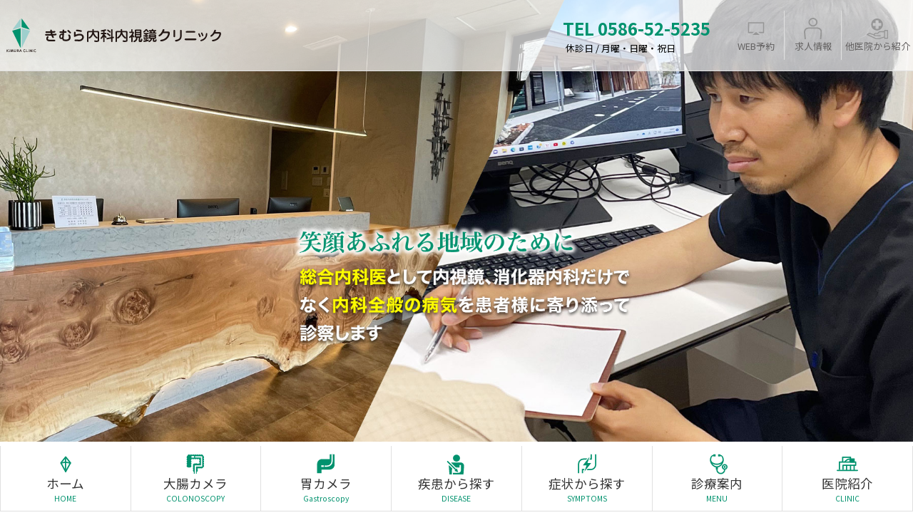

--- FILE ---
content_type: text/html; charset=UTF-8
request_url: https://kimura-nnc.jp/
body_size: 7837
content:
<!doctype html>
<html><!-- InstanceBegin template="/Templates/BASE.dwt.php" codeOutsideHTMLIsLocked="false" -->
<head>
<meta charset="UTF-8">
<!-- InstanceBeginEditable name="doctitle" -->
<!-- InstanceEndEditable -->
<title>きむら内科内視鏡クリニック｜一宮市｜胃カメラ・大腸カメラ</title>
<link rel="icon" href="/favicon.ico" sizes="any">
<link rel="manifest" href="/manifest.webmanifest">
<meta name="viewport" content="width=device-width, initial-scale=1, minimum-scale=1, maximum-scale=1, user-scalable=no">
<meta property="きむら内科内視鏡クリニック -愛知県一宮市木曽川町-" />
<meta name="keywords" content="木曽川,尾西市,一宮市,羽島市,内視鏡,レントゲン,健康診断,検診,胃カメラ,大腸カメラ">
<meta name=keywords content=“木曽川,尾西市,一宮市,羽島市,内視鏡,レントゲン,健康診断,検診,胃カメラ,大腸カメラ“ />
<meta name=”description“ content=“胃がん・大腸がんの死亡ゼロを目標に行う苦痛の少ない胃カメラ、大腸カメラ。院内に下剤を飲むためのトイレ付きの個室を3室完備。総合内科医として内視鏡、消化器内科だけでなく内科全般の病気を患者様に寄り添って診察します“ />
<meta property="og:description" content="胃がん・大腸がんの死亡ゼロを目標に行う苦痛の少ない胃カメラ、大腸カメラ。院内に下剤を飲むためのトイレ付きの個室を3室完備。総合内科医として内視鏡、消化器内科だけでなく内科全般の病気を患者様に寄り添って診察します" />
<meta property="og:type" content="website" />
<meta property="og:url" content="https://kimura-nnc.jp/" />
<meta property="og:image" content="https://www.kimura-nnc.jp/assets/img/kimura_clinc.jpg" />
<meta property="og:site_name" content="きむら内科内視鏡クリニック｜一宮市｜胃カメラ・大腸カメラ" />
<meta property="og:locale" content="ja_JP"  />
<meta name="robots" content="index,follow">
<link rel="stylesheet" href="https://use.fontawesome.com/releases/v5.15.4/css/all.css" integrity="sha384-DyZ88mC6Up2uqS4h/KRgHuoeGwBcD4Ng9SiP4dIRy0EXTlnuz47vAwmeGwVChigm" crossorigin="anonymous">
<link href="https://cdn.jsdelivr.net/npm/bootstrap@5.0.2/dist/css/bootstrap.min.css" rel="stylesheet" integrity="sha384-EVSTQN3/azprG1Anm3QDgpJLIm9Nao0Yz1ztcQTwFspd3yD65VohhpuuCOmLASjC" crossorigin="anonymous">
<link rel="preconnect" href="https://fonts.googleapis.com">
<link rel="preconnect" href="https://fonts.gstatic.com" crossorigin>
<link href="https://fonts.googleapis.com/css2?family=Anton&family=Noto+Sans+JP:wght@300;400;500;700;900&display=swap" rel="stylesheet">
<link href="/assets/css/style.css?c=042732" rel="stylesheet" type="text/css">
<script type="text/javascript" src="https://code.jquery.com/jquery-3.6.4.min.js"></script>
<script type="text/javascript" src="/assets/js/common.js"></script>
<script async src="https://www.googletagmanager.com/gtag/js?id=G-Z373JRJX2F"></script>
<script>
  window.dataLayer = window.dataLayer || [];
  function gtag(){dataLayer.push(arguments);}
  gtag('js', new Date());
  gtag('config', 'G-Z373JRJX2F');
</script><script src="https://cdn.jsdelivr.net/npm/bootstrap@5.0.2/dist/js/bootstrap.bundle.min.js" integrity="sha384-MrcW6ZMFYlzcLA8Nl+NtUVF0sA7MsXsP1UyJoMp4YLEuNSfAP+JcXn/tWtIaxVXM" crossorigin="anonymous"></script>	
<!-- InstanceBeginEditable name="head" -->
<link rel="stylesheet" type="text/css" href="./assets/js/slick/slick.css"/>
<script type="text/javascript" src="./assets/js/slick/slick.js"></script>
<link href="index/css/index.css?a=250410" rel="stylesheet" type="text/css">
<script src="./index/js/index.js"></script>
<!-- InstanceEndEditable -->
<!-- InstanceParam name="headselect1" type="boolean" value="false" -->
<!-- InstanceParam name="headselect2" type="boolean" value="true" -->
</head>

<body>
<!--header--->

<div id="topslide">
	<ul class="box_slider pc_only" id="jsslick_pc">
	  <li><img src="/index/images/coverImage.jpg" alt=""></li>
	  <li><img src="/index/images/coverImage2.jpg" alt=""></li>
	  <li><img src="/index/images/coverImage3.jpg" alt=""></li>
	</ul>
	<ul class="box_slider sp_only" id="jsslick_sp">
	  <li><img src="/index/images/coverImageSP.jpg" alt=""></li>
	  <li><img src="/index/images/coverImage2SP.jpg" alt=""></li>
	  <li><img src="/index/images/coverImage3SP.jpg" alt=""></li>
	</ul>
    <ul class="box_slider" id="jsslick_copy">
	  <li><img src="/index/images/top_copy1.png" alt=""></li>
	  <li><img src="/index/images/top_copy2.png" alt=""></li>
	  <li><img src="/index/images/top_copy3.png" alt=""></li>
	</ul>
</div>
<header class="top">
	
	<div class="header-wrap">
		
		<div class="box_header_top">
			<a href="/" class="logo">
				<img  src="/assets/svg/logo_clinic_long.svg" alt="きむら内科内視鏡クリニック">
			</a>
			<a href="tel:0586-52-5235" class="tel">
				TEL 0586-52-5235<small>休診日 / 月曜・日曜・祝日</small>
			</a>
			<a  href="/menu/reserve.php" target="_blank" class="yoyaku">
				<img src="/assets/svg/icon_gray_24.svg" alt="WEB予約">
				<small>WEB予約</small>
			</a>
			<a href="https://arwrk.net/recruit/c58p4fg2ubdjhc9" target="_blank" class="recruit">
				<img src="/assets/svg/icon_gray_human.svg" alt="求人情報"><small>求人情報</small>
			</a>
			<a href="/menu/introduction.php" class="transfer">
				<img src="/assets/svg/icon_gray_transit.svg" alt="他医院から紹介"><small>他医院から紹介</small>
			</a>
			
		</div>
		
		
	</div>
</header>
<div id="page-top" title="ページ上部へ"><i class="fas fa-chevron-up"></i></div>
<ul class="top_menu">
	<li id="btn_home" class="_btn_menu">
		<a href="/" alt="Home"><img src="/assets/svg/icon_dia.svg" alt="ホーム"><span>ホーム</span><small>HOME</small></a>
	</li>
	<li id="btn_colocamera" class="_btn_menu">
		<img src="/assets/svg/icon_colocamera.svg" alt="大腸カメラ"><span>大腸カメラ</span><small>COLONOSCOPY</small>
		<div id="menu_colon_camera" class="drop_menu">
			<ul>
				<li><a href="/colon_camera/index.php" alt="当院の大腸カメラの特徴">当院の大腸カメラの特徴</a></li>
				<li><a href="/colon_camera/camera.php" alt="胃カメラ+下剤を飲まない大腸カメラ">胃カメラ+下剤を飲まない大腸カメラ</a></li>
			</ul>
		</div>
	</li>
	<li id="btn_gastro_scope" class="_btn_menu">
		<a href="/gastro_scope/" alt="胃カメラ"><img src="/assets/svg/icon_gastroscope.svg" alt="胃カメラ"><span>胃カメラ</span><small>Gastroscopy</small></a>
	</li>
	<li id="btn_disease" class="_btn_menu">
		<img src="/assets/svg/icon_disease.svg" alt="疾患から探す"><span>疾患から探す</span><small>DISEASE</small>
		<div id="menu_disease" class="drop_menu">
			<ul>
				<li><a href="/disease/disease01.php" alt="胃がん">胃がん</a></li>
				<li><a href="/disease/disease02.php" alt="ピロリ菌">ピロリ菌</a></li>
				<li><a href="/disease/disease03.php" alt="胃潰瘍・十二指腸潰瘍">胃潰瘍・十二指腸潰瘍</a></li>
				<li><a href="/disease/disease04.php" alt="逆流性食道炎">逆流性食道炎</a></li>
				<li><a href="/disease/disease05.php" alt="大腸がん">大腸がん</a></li>
				<li><a href="/disease/disease06.php" alt="炎症性腸疾患">炎症性腸疾患</a></li>
				<li><a href="/disease/disease07.php" alt="便潜血">便潜血</a></li>
				<li><a href="/disease/disease08.php" alt="脂肪肝">脂肪肝</a></li>
				<li><a href="/disease/disease09.php" alt="慢性肝炎">慢性肝炎</a></li>
			</ul>
		</div>
	</li>
	<li id="btn_symptoms" class="_btn_menu">
		<img src="/assets/svg/icon_symptoms.svg" alt="症状おから探す"><span>症状から探す</span><small>SYMPTOMS</small>
		<div id="menu_symptoms" class="drop_menu">
			<ul>
				<li><a href="/symptoms/symptoms01.php" alt="腹痛">腹痛</a></li>
				<li><a href="/symptoms/symptoms02.php" alt="胃痛">胃痛</a></li>
				<li><a href="/symptoms/symptoms03.php" alt="胸焼け">胸焼け</a></li>
				<li><a href="/symptoms/symptoms04.php" alt="食欲低下">食欲低下</a></li>
				<li><a href="/symptoms/symptoms05.php" alt="体重減少">体重減少</a></li>
				<li><a href="/symptoms/symptoms06.php" alt="便秘">便秘</a></li>
				<li><a href="/symptoms/symptoms07.php" alt="下痢">下痢</a></li>
				<li><a href="/symptoms/symptoms08.php" alt="血便、下血">血便、下血</a></li>
			</ul>
		</div>
	</li>
	<li id="btn_menu" class="_btn_menu">
		<img src="/assets/svg/icon_cmenu.svg" alt="診療案内"><span>診療案内</span><small>MENU</small>
		<div id="menu_menu" class="drop_menu">
			<ul>
				<li><a href="/menu/index.php" alt="診療科目">診療科目</a></li>
				<li><a href="/menu/fever.php" alt="発熱外来">発熱外来</a></li>
				<li><a href="/menu/health.php" alt="予防接種・健康診断">予防接種・健康診断</a></li>
				<li><a href="/menu/interview.php" alt="事前web問診">事前WEB問診</a></li>
				<li><a href="/menu/reserve.php" alt="WEB予約">WEB予約</a></li>
				<li><a href="/menu/introduction.php" alt="他医療機関様からの紹介">他医療機関様からの紹介</a></li>
				<li><a href="/menu/qanda.php" alt="よくある質問">よくある質問</a></li>
			</ul>
		</div>
	</li>
	<li id="btn_clinic" class="_btn_menu">
		<img src="/assets/svg/icon_clinic.svg" alt="医院紹介"><span>医院紹介</span><small>CLINIC</small>
		<div id="menu_clinic" class="drop_menu">
			<ul>
				<li><a href="/clinic/about.php" alt="クリニック紹介">クリニック紹介</a></li>
				<li><a href="/clinic/index.php" alt="当院の特徴">当院の特徴</a></li>
				<li><a href="/clinic/standard.php" alt="当院の施設基準">当院の施設基準</a></li>
				<li><a href="/clinic/result.php" alt="内視鏡検査実績">内視鏡検査実績</a></li>
				<li><a href="/clinic/equipment.php" alt="院内機器">院内機器</a></li>
			</ul>
		</div>
	</li>
</ul>
<ul class="top_sp_menu">
	<li id="btn_clinic" class="_btn_menu">
		<a href="/" alt="Home">
			<img src="/assets/svg/icon_dia.svg" alt="ホーム"><span>ホーム</span>
		</a>
	</li>
	<li id="btn_clinic" class="_btn_menu">
		<a href="/clinic/about.php" alt="clinic">
			<img src="/assets/svg/icon_clinic.svg" alt="病院紹介"><span>病院紹介</span>
		</a>
	</li>
	<li id="btn_clinic" class="_btn_menu">
		<a href="tel:0586-52-5235" alt="tel">
			<img src="/assets/svg/icon_tel.svg" alt="電話"><span>電話</span>
		</a>
	</li>
	<li id="btn_clinic" class="_btn_menu">
		<a href="https://goo.gl/maps/soNTqtEwehgLij8B8" target="_blank" alt="Home">
			<img src="/assets/svg/icon_car.svg" alt="アクセス"><span>アクセス</span>
		</a>
	</li>
	
	<li id="spmenu">
		<span></span>
		<span></span>
		<span></span>
		<small>メニュー</small>
	</li>
	
</ul>
	
<script type="text/javascript">
$(function() {
  	$('#spmenu').on('click',function(){
		$('.top_menu').fadeToggle(500); 
	});
	
	let dropmenu_enter = 0;
	$('#btn_colocamera').on('click',function(){
		$('.drop_menu:not(#menu_colon_camera)').slideUp(300,function(){
		$('#menu_colon_camera').slideDown(300,function(){ topMmenuSlide( $('#menu_colon_camera').offset(), $('#menu_colon_camera').height());}); });
	});
	$('#btn_menu').on('click',function(){
		$('.drop_menu:not(#menu_menu)').slideUp(300,function(){
		$('#menu_menu').slideDown(300,function(){ topMmenuSlide( $('#menu_menu').offset(), $('#menu_menu').height());}); });
	});
	$('#btn_disease').on('click',function(){
		$('.drop_menu:not(#menu_disease)').slideUp(300,function(){
		$('#menu_disease').slideDown(300,function(){ topMmenuSlide( $('#menu_disease').offset(), $('#menu_disease').height());}); });
	});
	$('#btn_symptoms').on('click',function(){
		$('.drop_menu:not(#menu_symptoms)').slideUp(300,function(){
		$('#menu_symptoms').slideDown(300,function(){ topMmenuSlide( $('#menu_symptoms').offset(), $('#menu_symptoms').height());}); });
	});
	$('#btn_clinic').on('click',function(){
		$('.drop_menu:not(#menu_clinic)').slideUp(300,function(){
		$('#menu_clinic').slideDown(300,function(){ topMmenuSlide( $('#menu_clinic').offset(), $('#menu_clinic').height());}); });
	});
	
	$('#btn_colocamera').on('mouseleave',function(){
		setTimeout(function(){
			//if(dropmenu_enter == 0){ $('#menu_colon_camera').slideUp(300);}
		},500);
	});
	$('#btn_menu').on('mouseleave',function(){
		setTimeout(function(){
			//if(dropmenu_enter == 0){ $('#menu_menu').slideUp(300);}
		},500);
	});
	$('#btn_disease').on('mouseleave',function(){
		setTimeout(function(){
			//if(dropmenu_enter == 0){ $('#menu_disease').slideUp(300);}
		},500);
	});
	$('#btn_symptoms').on('mouseleave',function(){
		setTimeout(function(){
			//if(dropmenu_enter == 0){ $('#menu_symptoms').slideUp(300);}
		},500);
	});
	$('#btn_clinic').on('mouseleave',function(){
		setTimeout(function(){
			//if(dropmenu_enter == 0){ $('#menu_clinic').slideUp(300);}
		},500);
	});
	
	$('.drop_menu').on('mouseenter',function(){
		dropmenu_enter = 1;
	});
	$('.drop_menu').on('mouseleave',function(){
		//$('.drop_menu').slideUp(10);
		dropmenu_enter = 0;
	});
   
  	
});
function topMmenuSlide( domOffset , domHeight){
     if($('header').hasClass('top')){
        let w_posi_y =  $(window).height() + $(window).scrollTop()
        let w_menu_bottom_y =  domOffset.top + domHeight + 100;
         if( w_menu_bottom_y > w_posi_y ){
            let w_sccroll =  w_menu_bottom_y  -  w_posi_y + $(window).scrollTop() ;
            if( w_sccroll > 1){
                $(window).scrollTop(w_sccroll);
            }
         }
    }
}
</script>

<!-- submenu--->	
<!--header--->
<!--breadcrumb--->
<ul class="box-breadcrumb">
	<li><a href="../">ホーム</a></li>
	<!-- InstanceBeginEditable name="EditRegion4" --><!-- InstanceEndEditable -->
</ul>
<!--breadcrumb--->
<!-- InstanceBeginEditable name="EditRegion3" -->
<section class="box-kiji py-5">
	<div class="container">
        <div class="row">
            <div class="col-sm-4 col-md-3">
                <h2 class="box_icon_title" style="white-space: nowrap;">
                    <img src="index/images/svg/icon_infomation.svg" alt="おしらせ">
                    <small>NEWS</small>
                    <span class="title">おしらせ</span>
                </h2>
            </div>            
            <div class="col-sm-8 col-md-9">
                <ul class="box_news_list">
                                        <li>
                        <a href="./news/#id42">
                            <span class="date">2026.01.09</span>
                            <p class="title">2025年の内視鏡検査実績</p>
                        </a>
                    </li>
                                        <li>
                        <a href="./news/#id38">
                            <span class="date">2025.12.02</span>
                            <p class="title">市の胃がん検診について</p>
                        </a>
                    </li>
                                        <li>
                        <a href="./news/#id39">
                            <span class="date">2025.11.28</span>
                            <p class="title">年末年始の休診について</p>
                        </a>
                    </li>
                                        <a class="page_link" href="./news/" alt="一覧を見る">一覧を見る</a>
                </ul>
            </div>                        
        </div>
    </div>

	
</section>
	
<section class="bggray py-5">
	<h2 class="box_icon_title" style="width: 220px;margin:0 auto;">
		<img src="index/images/svg/icon_features.svg" alt="当院の特徴">
		<small>FEATURES</small>
		<span class="title">当院の特徴</span>
	</h2>
	<div class="index-features-list box-flex wrap">
		<div>
			<div class="list-col">
				<div class="list-img"><img src="index/images/img_features1.jpg" /></div>
				<div class="list-icon"><img src="index/images/svg/icon_features1.svg" /></div>
				<div class="list-caption clgreen">
					<p>鎮静剤を用いて<br>苦痛の少ない内視鏡</p>
					<div class="icon_more"> <a href="./gastro_scope/index.php#esd"><img src="./index/images/svg/icon_more.svg" /></a> </div>
			 	</div>
		  </div>
		</div>
		
		<div>
			<div class="list-col">
				<div class="list-img"><img src="index/images/img_features2.jpg" /></div>
				<div class="list-icon"><img src="index/images/svg/icon_features2.svg" /></div>
				<div class="list-caption clgreen">
					<p>同日、<br>胃・大腸カメラが可能</p>
					<div class="icon_more"> <a href="./gastro_scope/index.php#esd"><img src="./index/images/svg/icon_more.svg" /></a> </div>
				</div>
		  	</div>
		</div>
		
		<div>
			<div class="list-col">
				<div class="list-img"><img src="index/images/img_features3.jpg" /> </div>
				<div class="list-icon"> <img src="index/images/svg/icon_features3.svg" /></div>
				<div class="list-caption clgreen">
					<p style="font-size:90%;">ESD(内視鏡的粘膜下層剥離術)治療実績200件以上 </p>
					<div class="icon_more"> <a href="./gastro_scope/index.php#esd"><img src="./index/images/svg/icon_more.svg"/></a> </div>
			  	</div>
		  </div>
		</div>
		
		<div>
			<div class="list-col">
				<div class="list-img"> <img src="index/images/img_features4.jpg" /> </div>
				<div class="list-icon"> <img src="index/images/svg/icon_features4.svg" /></div>
				<div class="list-caption clgreen">
					<p>下剤を飲まない<br>大腸カメラ</p>
					<div class="icon_more"> <a href="./colon_camera/camera.php"><img src="./index/images/svg/icon_more.svg" /></a> </div>
				</div>
			</div>
		</div>
		
		<div>
			<div class="list-col">
				<div class="list-img"> <img src="index/images/img_features5.jpg" /> </div>
				<div class="list-icon"> <img src="index/images/svg/icon_features5.svg" /></div>
				<div class="list-caption clgreen">
					<p>院内にトイレ付きの<br>個室3室完備 </p>
					<div class="icon_more"> <a href="./colon_camera/index.php#toilet"><img src="./index/images/svg/icon_more.svg" /></a> </div>
				</div>
			</div>
		</div>
		
		<div>
			<div class="list-col">
				<div class="list-img"> <img src="index/images/img_features6.jpg" /> </div>
				<div class="list-icon"> <img src="index/images/svg/icon_features6.svg" /></div>
				<div class="list-caption clgreen">
					<p>生活習慣病の<br>予防治療可能</p>
					<div class="icon_more"> <a href="./menu/index.php"><img src="./index/images/svg/icon_more.svg" /></a> </div>
				</div>
			</div>
		</div>
		
		<div>
			<div class="list-col">
				<div class="list-img"> <img src="index/images/img_features7.jpg" /> </div>
				<div class="list-icon"> <img src="index/images/svg/icon_features7.svg" /></div>
				<div class="list-caption clgreen">
					<p>肝臓学会専門医<br>による治療 </p>
					<div class="icon_more"> <a href="./menu/index.php#hepatology"><img src="./index/images/svg/icon_more.svg" /></a> </div>
				</div>
			</div>
		</div>
		
		<div>
			<div class="list-col">
				<div class="list-img"><img src="index/images/img_features9.jpg" /> </div>
				<div class="list-icon"><img src="index/images/svg/icon_features9.svg" /></div>
				<div class="list-caption clgreen">
					<p style="font-size:90%;">胸部レントゲン画像の診断に人工知能(AI)の活用を導入</p>
					<div class="icon_more"> <a href="./clinic/equipment.php"><img src="./index/images/svg/icon_more.svg" /></a> </div>
				</div>
			</div>
		</div>
	</div>
</section>
		
<section class="box-kiji bglgreen py-5">
	<h2 class="box_icon_title">
	  <img src="index/images/svg/icon_human.svg" alt="院長挨拶">
		<small>GREETING</small>
		<span class="title">院長挨拶</span>
	</h2>
	<div class="box-flex mdwrap py-4 index_70" >
		<div class="md-order2" style="flex:3;">
            
			<p>こんにちは、きむら内科内視鏡クリニック院長の木村有志です。<br>
            <p>胃がん、大腸がんによる死亡をゼロにすることを目標に地域の皆様の健康に貢献したいと思っております。これまで食道がん、胃がん、大腸がんに対する内視鏡的粘膜下層剥離術(ESD)を200例以上施行してきました。内視鏡治療できる方と進行した癌が発見される方の違いは症状のない段階でいかに質の高い検査が受けられるかにかかっています。</p>
            <p>少しでも多くの方が内視鏡で治療できる段階で発見できればと思い当クリニックの開院を決意しました。そのためにはきっかけは何にせよ早く内視鏡検査を受けていただき、大きな病変だけでなく小さな見つけにくい病変を発見し、内視鏡を定期的に受けることが大切だと思っております。</p>
            <p>当院は鎮静剤の工夫、Web予約や大腸検査のため院内にトイレ付きの個室を完備するなど皆様が気軽に内視鏡を受けることができ「また受けても良い」、「辛くなかった」、そう思っていただける内視鏡クリニックを目指しています。</p>
            <p>また北海道にある手稲渓仁会病院では急性肝炎、劇症肝炎、慢性肝炎などの肝臓疾患や総合内科の診療も行っておりました。</p>
            <p>総合内科ではアメリカ人医師やアメリカ帰りの医師のもと世界に通用する医師になれるように指導を受けてきました。</p>
            <p>消化器だけでなく内科、どのような悩みでも気軽にご相談ください。少しでも皆様のお役に立つことができればと思っております。</p>
            <p>どうぞよろしくお願い申し上げます。</p>
		</div>
		<div class="md-order1" style="flex:2;min-width:300px;max-width:500px;">
			<img src="index/images/img_doctor.jpg" alt="院長挨拶" width="100%" />
		</div>
	</div>
</section>
	
<section class="box-kiji py-5">
	<h2 class="box_icon_title">
	  <img src="index/images/svg/icon_car.svg" alt="アクセス">
		<small>ACCESS</small>
		<span class="title">アクセス</span>
	</h2>
	<div class="mt-4" style="">
		<iframe src="https://www.google.com/maps/embed?pb=!1m18!1m12!1m3!1d3254.8019930799483!2d136.7695112516643!3d35.335738180179476!2m3!1f0!2f0!3f0!3m2!1i1024!2i768!4f13.1!3m3!1m2!1s0x6003a70391cc54df%3A0x3e16fe35b4f9545c!2z44CSNDkzLTAwMDcg5oSb55-l55yM5LiA5a6u5biC5pyo5pu95bed55S65aSW5Ymy55Sw5aCA55Sw77yR77yR77yZ4oiS77yR!5e0!3m2!1sja!2sjp!4v1678302758149!5m2!1sja!2sjp" style="border:0;width:100%;height:100vh;max-height:450px;" allowfullscreen="" loading="lazy" referrerpolicy="no-referrer-when-downgrade"></iframe>
		愛知県一宮市木曽川町外割田字堀田119番地1<br>
		専用駐車場8台完備（共用駐車場29台）<br>
		笠松町、羽島市、稲沢市、江南市の方もご来院をお待ちしています。
	</div>
</section>
<!-- InstanceEndEditable -->

	
<!--footer--->
	<section id="footbtn">
	<a href="tel:0586-52-5235" class="footbtn1"><img class="pc_only" src="/assets/svg/foot_btn1.svg" alt="お電話でのお問い合わせ" title="お電話でのお問い合わせ"><img class="sp_only" src="/assets/svg/foot_btn1_sp.svg" alt="お電話でのお問い合わせ" title="お電話でのお問い合わせ"></a>
	<a href="/menu/reserve.php" class="footbtn2"><img src="/assets/svg/foot_btn2.svg" alt="24時間WEB予約" title="24時間WEB予約"></a>
	<a href="/menu/interview.php" class="footbtn3"><img src="/assets/svg/foot_btn3.svg" alt="事前WEB問診" title="事前WEB問診"></a>
    <a href="https://www.instagram.com/kimura.naika.naishikyo?igsh=MTQwMmc2YThqN24zdw%3D%3D" target="_blank" class="footbtn4" alt="きむら内科内視鏡クリニックのInstagram"><img class="pc_only"  src="/assets/svg/foot_btn4.svg" alt="きむら内科内視鏡クリニックのInstagram"><img class="sp_only" src="/assets/svg/Instagram_Glyph_White.svg" alt="きむら内科内視鏡クリニックのInstagram"></a>
</section>
<footer>
	<section class="footWrapper">
		<div class="fcaption">
			<div class="imgdiv"><img  src="/assets/svg/logo_clinic_long.svg" alt="きむら内科内視鏡クリニック" width="100%"></div>
			<div class="cap">【診療科目】内科、消化器内科、内視鏡内科、肝臓内科</div>
			<div class="cap">&nbsp;〒493-0007 愛知県一宮市木曽川町外割田字堀田119番地1</div>
			<div class="tel"><span>TEL.0586-52-5235</span><span>FAX.0586-52-5236</span></div>
			<div class="cap2">&nbsp;休診日／月曜・日曜・祝日</div>
		</div>
		<div id="calendar">
			<h2>診察カレンダー</h2>
			<div id="btn_prev"><i class="fas fa-chevron-left"></i><input id="var_prev" type="hidden" val="" size="10"></div>	
			<div id="btn_next"><i class="fas fa-chevron-right"></i><input id="var_next" type="hidden" val="" size="10"></div>	
			<div id="cal_area"></div>
			<p style="font-size:12px;">&nbsp;※診療受付終了時間／17:30  【休診日／月曜・日曜・祝日】</p>
		</div>
	</section>
</footer><!--footer--->
	
</body>
<!-- InstanceEnd --></html>


--- FILE ---
content_type: text/css
request_url: https://kimura-nnc.jp/assets/css/style.css?c=042732
body_size: 8774
content:
@charset "UTF-8";
/* reset */
*:where(:not(html, iframe, canvas, img, svg, video, audio):not(svg *, symbol *)) {
  all: unset;
  display: revert; }

*,
*::before,
*::after {
  box-sizing: border-box; }

a,
button {
  cursor: revert; }

ol,
ul,
menu {
  list-style: none; }

img {
  max-inline-size: 100%;
  max-block-size: 100%; }

table {
  border-collapse: collapse; }

input,
textarea {
  -webkit-user-select: auto; }

textarea {
  white-space: revert; }

meter {
  -webkit-appearance: revert;
  appearance: revert; }

pre {
  all: revert; }

::placeholder {
  color: unset; }

::marker {
  content: initial; }

:where([hidden]) {
  display: none; }

:where([contenteditable]:not([contenteditable="false"])) {
  -moz-user-modify: read-write;
  -webkit-user-modify: read-write;
  overflow-wrap: break-word;
  -webkit-line-break: after-white-space;
  -webkit-user-select: auto; }

:where([draggable="true"]) {
  -webkit-user-drag: element; }

:where(dialog:modal) {
  all: revert; }

/*  reset */
/* config */
.clgreen {
  color: #00926E !important; }

.bggray {
  background-color: #F0F0F0 !important; }

.bglgreen {
  background-color: #B2E3E1 !important; }

body {
  font-family: 'Noto Sans JP', sans-serif;
  font-size: 110% !important; }
  @media screen and (max-width: 768px) {
    body {
      font-size: 100% !important; } }

html {
  scroll-behavior: smooth; }

a {
  text-decoration: none !important; }

h1.ptitle {
  display: block;
  margin-left: -1.5em;
  margin-right: -1.5em;
  width: calc(100% + 3em);
  height: 150px;
  position: relative;
  background-color: transparent; }
  @media (max-width: 576px) {
    h1.ptitle {
      height: 100px; } }
  h1.ptitle::after {
    content: '';
    position: absolute;
    top: 0;
    left: 0;
    z-index: -1;
    display: block;
    margin: 0 calc(50% - 50vw);
    width: 100vw;
    height: 150px;
    background: -moz-linear-gradient(0% 50% 0deg, #9ecfcd 0%, #00926e 100%);
    background: -webkit-linear-gradient(0deg, #9ecfcd 0%, #00926e 100%);
    background: -webkit-gradient(linear, 0% 50%, 100% 50%, color-stop(0, #9ecfcd), color-stop(1, #00926e));
    background: -o-linear-gradient(0deg, #9ecfcd 0%, #00926e 100%);
    background: -ms-linear-gradient(0deg, #9ecfcd 0%, #00926e 100%);
    -ms-filter: "progid:DXImageTransform.Microsoft.gradient(startColorstr='#9ECFCD', endColorstr='#00926E' ,GradientType=0)";
    background: linear-gradient(90deg, #9ecfcd 0%, #00926e 100%);
    filter: progid:DXImageTransform.Microsoft.gradient(startColorstr='#9ECFCD', endColorstr='#00926E', GradientType=1); }
    @media (max-width: 576px) {
      h1.ptitle::after {
        height: 100px; } }
  h1.ptitle img {
    display: block;
    width: 270px;
    height: 150px;
    object-fit: contain;
    object-position: center center;
    position: absolute;
    top: 0;
    left: 0; }
    @media (max-width: 576px) {
      h1.ptitle img {
        display: block;
        width: 270px;
        height: 150px;
        object-fit: contain;
        object-position: center center;
        position: absolute;
        top: 0;
        left: -80px; } }
  h1.ptitle .title {
    display: block;
    position: relative;
    text-align: center;
    padding-top: 50px;
    font-size: 28px;
    z-index: 2;
    color: #fff;
    text-shadow: 0px 4px 5px #058b6a; }
    @media (max-width: 576px) {
      h1.ptitle .title {
        padding-top: 28px;
        font-size: 20px; } }
  h1.ptitle small {
    display: block;
    text-align: center;
    font-size: 18px;
    color: #fff; }
    @media (max-width: 576px) {
      h1.ptitle small {
        font-size: 14px; } }

div.hidden {
  display: none; }

img.inline {
  display: inline !important; }

.py-0 {
  padding-top: 0 !important;
  padding-bottom: 0 !important; }

.py-1 {
  padding-top: 0.5em !important;
  padding-bottom: 0.5em !important; }

.py-2 {
  padding-top: 1.0em !important;
  padding-bottom: 1.0em !important; }

.py-3 {
  padding-top: 1.5em !important;
  padding-bottom: 1.5em !important; }

.py-4 {
  padding-top: 2.0em !important;
  padding-bottom: 2.0em !important; }

.py-5 {
  padding-top: 2.5em !important;
  padding-bottom: 2.5em !important; }

.px-0 {
  padding-left: 0 !important;
  padding-right: 0 !important; }

.px-1 {
  padding-left: 0.5em !important;
  padding-right: 0.5em !important; }

.px-2 {
  padding-left: 1em !important;
  padding-right: 1em !important; }

.px-3 {
  padding-left: 1.5em !important;
  padding-right: 1.5em !important; }

.px-4 {
  padding-left: 2em !important;
  padding-right: 2em !important; }

.px-5 {
  padding-left: 2.5em !important;
  padding-right: 2.5em !important; }

.pb-1 {
  padding-bottom: 0.5em !important; }

.pb-2 {
  padding-bottom: 1em !important; }

.pb-3 {
  padding-bottom: 1.5em !important; }

.pt-1 {
  padding-top: 0.5em !important; }

.pt-2 {
  padding-top: 1em !important; }

.py-1 {
  padding-top: 0.5em !important;
  padding-bottom: 0.5em !important; }

.py-2 {
  padding-top: 1em !important;
  padding-bottom: 1em !important; }

.my-0 {
  margin-top: 0 !important;
  margin-bottom: 0 !important; }

.my-1 {
  margin-top: 0.5em !important;
  margin-bottom: 0.5em !important; }

.my-2 {
  margin-top: 1em !important;
  margin-bottom: 1em !important; }

.my-3 {
  margin-top: 1.5em !important;
  margin-bottom: 1.5em !important; }

.my-4 {
  margin-top: 2em !important;
  margin-bottom: 2em !important; }

.my-5 {
  margin-top: 2.5em !important;
  margin-bottom: 2.5em !important; }

.mt-0 {
  margin-top: 0 !important; }

.mt-1 {
  margin-top: 0.5em !important; }

.mt-2 {
  margin-top: 1.0em !important; }

.mt-3 {
  margin-top: 1.5em !important; }

.mt-4 {
  margin-top: 2.0em !important; }

.mt-5 {
  margin-top: 2.5em !important; }

.mb-0 {
  margin-bottom: 0 !important; }

.mb-1 {
  margin-bottom: 0.5em !important; }

.mb-2 {
  margin-bottom: 1.0em !important; }

.mb-3 {
  margin-bottom: 1.5em !important; }

.mb-4 {
  margin-bottom: 2.0em !important; }

.mb-5 {
  margin-bottom: 2.5em !important; }

@media screen and (max-width: 768px) {
  .md-order1 {
    order: 1; } }

@media screen and (max-width: 768px) {
  .md-order2 {
    order: 2; } }

@media screen and (max-width: 768px) {
  .md-order3 {
    order: 3; } }

.blink {
  animation: blinkAnime 0.5s infinite alternate; }

@keyframes blinkAnime {
  0% {
    opacity: 0; }
  70% {
    opacity: 100; } }
.text-left {
  text-align: left !important; }

.text-center {
  text-align: center !important; }

.text-right {
  text-align: right !important; }

.sp_only {
  display: none; }
  @media (max-width: 576px) {
    .sp_only {
      display: block; } }

.md_only {
  display: none; }
  @media screen and (max-width: 768px) {
    .md_only {
      display: block; } }

.pc_only {
  display: block; }
  @media (max-width: 576px) {
    .pc_only {
      display: none; } }

.hissu {
  color: #c60000;
  padding-left: 0.5em; }

table tbody {
  margin: 0;
  padding: 0; }
  @media (max-width: 576px) {
    table tbody {
      min-width: 100%; } }
table tr {
  margin: 0;
  padding: 0; }
  @media (max-width: 576px) {
    table tr {
      min-width: 100%; } }
table th {
  text-align: left;
  padding: 1em 0.3em;
  background-color: #eee;
  font-weight: 400;
  margin: 0;
  border-bottom: 1px dotted #ccc; }
table td {
  text-align: left;
  margin: 0;
  font-weight: 400;
  padding: 1em 0.3em;
  border-bottom: 1px dotted #ccc; }
table.striped tr:nth-child(odd) {
  background-color: #efefef; }
table.borderd {
  border-top: 1px solid #ccc;
  border-left: 1px solid #ccc; }
  table.borderd th,
  table.borderd td {
    border-right: 1px solid #ccc;
    border-bottom: 1px solid #ccc; }
table.noborder th,
table.noborder td {
  border-bottom: none; }

.table01 th {
  background-color: #2A8862;
  color: #fff;
  font-weight: 500;
  text-align: center;
  white-space: nowrap; }
.table01 td {
  text-align: center;
  white-space: nowrap; }

/* bootstrap hack */
.btn-success, .bg-success {
  background-color: #00926E !important; }

.btn i {
  padding-left: 1em; }

.btn.btn-full {
  max-width: 350px;
  white-space: nowrap;
  width: 100%;
  font-size: 1.1em;
  padding: 0.5em 0; }

/* config */
/* layout */
/*---layout--*/
html {
  font-family: "Noto Sans JP";
  color: #333;
  font-weight: 300; }

body {
  position: relative; }
  @media screen and (max-width: 768px) {
    body {
      padding-top: 60px; } }

/*---layout--*/
/*---header--*/
body:not(:has(header.top)) {
  padding-top: 100px;
  position: relative; }
  @media screen and (max-width: 768px) {
    body:not(:has(header.top)) {
      padding-top: 60px; } }

#topslide {
  position: relative; }

header {
  position: fixed;
  top: 0;
  left: 0;
  width: 100%;
  background-color: #fff;
  z-index: 100; }
  @media screen and (max-width: 768px) {
    header {
      height: 0px; } }
  header .header-wrap {
    width: 100%;
    max-width: 1200px;
    margin: 0 auto;
    overflow: visible; }
    header .header-wrap .box_header_top {
      display: flex;
      align-items: center;
      width: 100%;
      height: 100px;
      position: fixed;
      top: 0;
      left: 0;
      background-color: rgba(255, 255, 255, 0.7);
      border-bottom: 1px solid #E0E0E0;
      z-index: 600; }
      @media screen and (max-width: 768px) {
        header .header-wrap .box_header_top {
          height: 60px;
          background-color: #fff; } }
      header .header-wrap .box_header_top.highlight {
        background-color: #fff; }
      header .header-wrap .box_header_top .logo {
        width: 100%;
        min-width: 320px;
        display: block; }
        header .header-wrap .box_header_top .logo img {
          width: 320px; }
      header .header-wrap .box_header_top .tel {
        white-space: nowrap;
        color: #00926E;
        font-size: 24px;
        font-weight: 600;
        padding-right: 1em; }
        @media screen and (max-width: 768px) {
          header .header-wrap .box_header_top .tel {
            display: none; } }
        header .header-wrap .box_header_top .tel small {
          display: block;
          color: #000;
          font-size: 0.8rem;
          font-weight: 400;
          padding-left: 0.3em; }
      header .header-wrap .box_header_top .yoyaku,
      header .header-wrap .box_header_top .recruit,
      header .header-wrap .box_header_top .transfer {
        width: 80px;
        min-width: 80px;
        text-align: center;
        white-space: nowrap;
        padding: 10px 0;
        color: #656363 !important; }
        @media screen and (max-width: 768px) {
          header .header-wrap .box_header_top .yoyaku,
          header .header-wrap .box_header_top .recruit,
          header .header-wrap .box_header_top .transfer {
            display: none; } }
        header .header-wrap .box_header_top .yoyaku img,
        header .header-wrap .box_header_top .recruit img,
        header .header-wrap .box_header_top .transfer img {
          width: 30px;
          height: 30px;
          object-fit: contain;
          object-position: center center; }
        header .header-wrap .box_header_top .yoyaku small,
        header .header-wrap .box_header_top .recruit small,
        header .header-wrap .box_header_top .transfer small {
          display: block;
          font-size: 0.8rem;
          font-weight: 400; }
      header .header-wrap .box_header_top .yoyaku, header .header-wrap .box_header_top .recruit {
        border-right: 1px solid #E0E0E0; }
      header .header-wrap .box_header_top .transfer {
        min-width: 100px; }

div.drop_menu {
  display: none;
  position: absolute;
  top: 96px;
  left: 0;
  width: 100%;
  background-color: #fcfcfc;
  border-bottom: 1px solid #787878;
  padding: 1em 0 1em; }
  @media screen and (max-width: 768px) {
    div.drop_menu {
      display: none;
      position: relative;
      top: 0;
      padding: 0;
      border-bottom: none; } }
  div.drop_menu > ul {
    display: flex;
    max-width: 1000px;
    margin: 0 auto;
    padding-left: 0;
    margin-bottom: 0;
    flex-wrap: wrap;
    justify-content: center;
    column-gap: 30px; }
    @media screen and (max-width: 768px) {
      div.drop_menu > ul {
        display: block;
        width: 100%;
        margin: 1.5em 0 -1.5em; } }
    div.drop_menu > ul li {
      display: block;
      margin: 0;
      min-width: 200px;
      white-space: nowrap;
      border-left: none !important;
      width: 25%; }
      @media screen and (max-width: 768px) {
        div.drop_menu > ul li {
          width: 100%;
          padding: 0.6em 0;
          border-right: none;
          background-color: #fcfcfc;
          border-top: 1px solid #787878; } }
      div.drop_menu > ul li:hover {
        background-color: #b2e3e1; }
      div.drop_menu > ul li a {
        display: block;
        width: 100%;
        height: 100%;
        padding: 0.75em 0 0.75em 0.3em;
        color: #333;
        font-weight: 500; }
        @media screen and (max-width: 768px) {
          div.drop_menu > ul li a {
            padding: 1em 0; } }
        div.drop_menu > ul li a::before {
          content: '● ';
          color: #00926E; }

/*---header--*/
/*---footer--*/
footer {
  position: relative;
  width: calc(100% - 2em);
  max-width: 1200px;
  margin: 60px auto 10px auto;
  padding: 0;
  background-color: #fff;
  border-top: 1px solid #000;
  overflow-x: hidden; }
  @media screen and (max-width: 768px) {
    footer {
      width: 100%; } }
  footer .footWrapper {
    display: flex;
    justify-content: space-between;
    align-items: flex-start;
    width: 100%;
    flex-wrap: nowrap;
    padding: 3em 20px; }
    @media screen and (max-width: 768px) {
      footer .footWrapper {
        flex-wrap: wrap; } }
    footer .footWrapper .fcaption {
      min-width: 300px; }
      @media screen and (max-width: 768px) {
        footer .footWrapper .fcaption {
          width: 100%;
          min-width: 0;
          order: 2; } }
      footer .footWrapper .fcaption .imgdiv {
        max-width: 450px; }
        @media screen and (max-width: 768px) {
          footer .footWrapper .fcaption .imgdiv {
            display: block;
            margin: 0 auto; } }
      footer .footWrapper .fcaption .cap, footer .footWrapper .fcaption .tel, footer .footWrapper .fcaption .cap2 {
        padding: 0.8em 0 0 2em; }
        @media screen and (max-width: 768px) {
          footer .footWrapper .fcaption .cap, footer .footWrapper .fcaption .tel, footer .footWrapper .fcaption .cap2 {
            font-size: 80%;
            padding: 0.8em 0 0 0;
            text-align: center; } }
      footer .footWrapper .fcaption .tel {
        font-size: 1.3em;
        font-weight: 600;
        color: #00926E;
        word-wrap: break-word; }
        footer .footWrapper .fcaption .tel span {
          white-space: nowrap;
          padding-right: 1em; }
          @media screen and (max-width: 768px) {
            footer .footWrapper .fcaption .tel span {
              display: block;
              padding: 0;
              text-align: center; } }
      footer .footWrapper .fcaption .cap2 {
        font-size: 0.9em; }
  footer #calendar {
    width: 100%;
    max-width: 530px;
    margin: 20px 0 0 0;
    padding: 45px 0 0 0;
    position: relative; }
    @media screen and (max-width: 768px) {
      footer #calendar {
        margin: 0 auto 0px auto;
        padding-right: 0;
        order: 1; } }
    footer #calendar #btn_prev, footer #calendar #btn_next {
      display: block;
      color: #00926E;
      position: absolute;
      cursor: pointer;
      font-size: 25px;
      line-height: 25px;
      opacity: 0.7;
      border: 1px solid #00926E;
      width: 30px;
      height: 30px;
      border-radius: 15px;
      background-color: #fff; }
    footer #calendar #btn_prev:hover, footer #calendar #btn_next:hover {
      color: #fff;
      background-color: #00926E; }
    footer #calendar #btn_prev {
      top: 51px;
      left: 178px;
      padding-left: 5px; }
      @media (max-width: 576px) {
        footer #calendar #btn_prev {
          left: 80px; } }
    footer #calendar #btn_next {
      padding-left: 7px;
      top: 51px;
      right: -24px; }
      @media screen and (max-width: 768px) {
        footer #calendar #btn_next {
          right: -24px; } }
    footer #calendar h2 {
      display: block;
      position: absolute;
      font-weight: 600;
      font-size: 1.1em;
      background-color: #00926E;
      color: #fff;
      padding: 0.3em 0;
      top: 0;
      left: 0;
      right: 0;
      text-align: center; }
    footer #calendar .caltable {
      color: #666 !important;
      border: 1px solid  #ddd;
      margin: 0; }
      footer #calendar .caltable th, footer #calendar .caltable td {
        border-bottom: 1px dotted #ddd;
        text-align: center;
        vertical-align: middle;
        padding: 0; }
      footer #calendar .caltable th.title {
        width: 200px;
        min-width: 200px;
        padding: 4px 0;
        font-size: 14px;
        line-height: 14px;
        font-weight: 300;
        text-align: center;
        background-color: #fff;
        border-right: 1px dotted #ddd; }
        @media (max-width: 576px) {
          footer #calendar .caltable th.title {
            width: 100px;
            min-width: 100px; } }
      footer #calendar .caltable th.title small {
        display: inline;
        font-size: 12px;
        padding-top: 4px; }
        @media (max-width: 576px) {
          footer #calendar .caltable th.title small {
            display: block; } }
      footer #calendar .caltable th.title small:before {
        content: ' ( '; }
      footer #calendar .caltable th.title small:after {
        content: ' )'; }
      footer #calendar .caltable th.dayrow {
        width: 15%;
        min-width: 30px;
        padding: 4px 0;
        text-align: center;
        line-height: 14px;
        background-color: #fff; }
        footer #calendar .caltable th.dayrow .month {
          display: inline-block;
          font-size: 10px;
          vertical-align: top;
          position: relative;
          top: -0.1em; }
        footer #calendar .caltable th.dayrow .month:after {
          content: " / "; }
        footer #calendar .caltable th.dayrow .day {
          display: inline-block;
          font-size: 14px; }
        footer #calendar .caltable th.dayrow .weekday {
          display: block;
          font-size: 12px;
          text-align: center; }
        footer #calendar .caltable th.dayrow.sat {
          color: blue !important; }
        footer #calendar .caltable th.dayrow.sun {
          color: red !important; }
      footer #calendar .caltable td {
        padding: 0.1em 0; }

#page-top {
  display: block;
  position: fixed;
  bottom: 60px;
  right: 10px;
  width: 50px;
  height: 50px;
  border: 1px solid #ddd;
  background-color: #fff;
  border-radius: 25px;
  font-size: 40px;
  color: #00926E;
  z-index: 999;
  line-height: 45px;
  text-align: center; }
  @media screen and (max-width: 768px) {
    #page-top {
      bottom: 80px; } }

#footbtn {
  display: flex;
  display: none;
  position: fixed;
  bottom: 5px;
  right: 10px;
  height: 50px;
  width: 100vw;
  max-width: 600px;
  z-index: 500; }
  @media screen and (max-width: 768px) {
    #footbtn {
      right: 20px;
      width: calc(100% - 40px);
      max-width: none;
      bottom: 20px; } }
  #footbtn a {
    display: block;
    position: relative;
    width: 100%;
    max-width: 200px;
    min-width: 100px;
    padding: 4px  8px 24p 8px; }
    @media screen and (max-width: 768px) {
      #footbtn a {
        max-width: 100%; } }
    @media (max-width: 576px) {
      #footbtn a {
        padding-top: 6px; } }
    #footbtn a img {
      position: absolute;
      top: 50%;
      left: 50%;
      transform: translate(-50%, -50%);
      width: 90%;
      max-height: 100%;
      margin-bottom: 20px; }
  #footbtn a.footbtn1 {
    background-color: #FF8286;
    text-decoration: none; }
    @media (max-width: 576px) {
      #footbtn a.footbtn1 {
        padding-left: 50px;
        max-width: 40px;
        min-width: 40px; }
        #footbtn a.footbtn1 img {
          max-height: 40px; } }
  #footbtn a.footbtn2 {
    background-color: #FFAD4A;
    width: 90%;
    text-decoration: none; }
    @media (max-width: 576px) {
      #footbtn a.footbtn2 {
        width: 90%; } }
  #footbtn a.footbtn3 {
    background-color: #AFD027;
    text-decoration: none; }
    @media (max-width: 576px) {
      #footbtn a.footbtn3 {
        width: 80%; } }
  #footbtn a.footbtn4 {
    background: linear-gradient(to right, rgba(247, 207, 0, 0.7), rgba(246, 37, 2, 0.7) 45%, rgba(182, 47, 82, 0.7) 75%, rgba(113, 58, 166, 0.7));
    color: #fff;
    width: 90%;
    text-decoration: none; }
    @media (max-width: 576px) {
      #footbtn a.footbtn4 {
        padding-left: 50px;
        max-width: 40px;
        min-width: 40px; }
        #footbtn a.footbtn4 img {
          max-height: 40px; } }

/*---menu--*/
ul.top_menu {
  display: flex;
  width: 100%;
  z-index: 500;
  padding-left: 0;
  margin-bottom: 0;
  position: -webkit-sticky;
  /* safari対応 */
  position: sticky;
  top: 100px;
  left: 0;
  background-color: #FFF;
  border-bottom: 1px solid #E0E0E0; }
  @media screen and (max-width: 768px) {
    ul.top_menu {
      display: none;
      position: fixed;
      flex-wrap: wrap;
      top: 120px;
      left: 0;
      width: 100%;
      height: calc( 100vh - 120px);
      min-height: calc( 100vh - 120px);
      background-color: #fff;
      overflow-y: auto;
      border-collapse: collapse;
      border-top: 1px solid #00926E;
      border-bottom: 1px solid #00926E; } }
  ul.top_menu > li {
    display: block;
    width: 100%;
    text-align: center;
    border-right: 1px solid #E0E0E0;
    color: #333;
    padding: 10px 0;
    font-weight: 400;
    background: #fff linear-gradient(transparent 0%, transparent 90%, rgba(178, 227, 225, 0) 90%, rgba(178, 227, 225, 0) 100%); }
    ul.top_menu > li:first-child {
      border-left: 1px solid #E0E0E0; }
    @media screen and (max-width: 768px) {
      ul.top_menu > li {
        border-top: 1px solid #00926E;
        border-left: none;
        padding: 0px;
        padding: 1.5em 0;
        overflow: hidden;
        position: relative; } }
    ul.top_menu > li a {
      display: block;
      color: #333;
      width: 100%;
      height: 100%;
      justify-content: center; }
      @media screen and (max-width: 768px) {
        ul.top_menu > li a {
          display: inline; } }
    ul.top_menu > li img {
      width: 30px;
      height: 30px;
      object-fit: contain;
      object-position: center center; }
      @media screen and (max-width: 768px) {
        ul.top_menu > li img {
          display: inline;
          margin: 0 10px -10px 0; } }
    ul.top_menu > li span {
      display: block; }
      @media screen and (max-width: 768px) {
        ul.top_menu > li span {
          display: inline; } }
    ul.top_menu > li small {
      display: block;
      font-size: 0.65rem;
      font-weight: 400;
      color: #00926E; }
      @media screen and (max-width: 768px) {
        ul.top_menu > li small {
          font-family: 'Anton', sans-serif;
          display: block;
          color: rgba(0, 0, 0, 0.05);
          font-size: 60px;
          position: absolute;
          bottom: -30px;
          right: -10px; } }
  @media screen and (min-width: 769px) {
    ul.top_menu li:hover {
      background: linear-gradient(transparent 0%, transparent 90%, #b2e3e1 90%, #b2e3e1 100%);
      transition: all 2s ease-in; } }
  @media screen and (max-width: 768px) {
    ul.top_menu li:hover {
      background: #B2E3E1; } }

ul.top_sp_menu {
  display: none; }
  @media screen and (max-width: 768px) {
    ul.top_sp_menu {
      display: flex;
      width: 100%;
      height: 60px;
      padding-left: 0;
      margin-bottom: 0;
      overflow: hidden;
      z-index: 500;
      position: fixed;
      top: 60px;
      left: 0;
      background-color: #FFF;
      border-bottom: 1px solid #E0E0E0; }
      ul.top_sp_menu > li {
        display: block;
        width: 100%;
        text-align: center;
        border-right: 1px solid #E0E0E0;
        color: #333;
        padding: 10px 0;
        font-weight: 400;
        background: #fff linear-gradient(transparent 0%, transparent 90%, rgba(178, 227, 225, 0) 90%, rgba(178, 227, 225, 0) 100%); }
        ul.top_sp_menu > li:first-child {
          border-left: 1px solid #E0E0E0; }
        ul.top_sp_menu > li a {
          display: block;
          color: #333;
          width: 100%;
          height: 100%;
          justify-content: center; }
        ul.top_sp_menu > li img {
          max-width: 25px;
          max-height: 25px;
          margin: -5px 0;
          object-fit: contain;
          object-position: center center; }
        ul.top_sp_menu > li span {
          font-size: 12px;
          display: block; }
      ul.top_sp_menu #spmenu {
        display: block;
        min-width: 60px;
        max-width: 60px;
        height: 60px;
        min-height: 60px;
        padding: 12px 10px 0;
        background-color: #00926E;
        border-collapse: collapse;
        cursor: pointer; }
        ul.top_sp_menu #spmenu span {
          display: block;
          border-bottom: 2px solid #fff;
          margin-bottom: 8px; }
        ul.top_sp_menu #spmenu small {
          display: block;
          margin: -5px;
          font-size: 9px;
          font-weight: 400;
          color: #fff; }
        ul.top_sp_menu #spmenu:hover {
          background-color: #fff;
          border: 1px solid #00926E; }
          ul.top_sp_menu #spmenu:hover span {
            border-color: #00926E; }
          ul.top_sp_menu #spmenu:hover small {
            color: #00926E; } }

header.top {
  position: relative; }
  header.top .header-wrap .top_menu {
    top: 100px; }

header:not(.top) {
  position: relative; }
  header:not(.top) .header-wrap .top_menu {
    top: 100px;
    left: 0; }

/*---menu--*/
/*---form--*/
form {
  font-size: 1em;
  box-sizing: border-box;
  width: 100%; }

/*---form--*/
/*---box--*/
.box-breadcrumb {
  display: block;
  width: 100%;
  max-width: 1200px;
  margin: 0 auto;
  background-color: #fff;
  padding: 15px 1em 15px;
  list-style: none; }
  .box-breadcrumb li {
    display: inline-block;
    padding-right: 0.5em;
    font-size: 0.95em; }
    .box-breadcrumb li a {
      text-decoration: none;
      color: #000; }
  .box-breadcrumb li::after {
    content: ' >'; }
  .box-breadcrumb li:last-child::after {
    content: none; }

section.box-kiji {
  display: block;
  width: 100%;
  max-width: 900px;
  margin: 0 auto;
  padding: 3em 1.5em; }
  @media screen and (max-width: 768px) {
    section.box-kiji {
      padding: 2em 1em; } }

section.box-kiji.narrow {
  padding: 3em 8em 3em; }
  @media screen and (max-width: 768px) {
    section.box-kiji.narrow {
      padding: 2em 1em; } }
  section.box-kiji.narrow .ptitle {
    display: block;
    margin-left: -8em;
    margin-right: -8em;
    width: calc(100% + 16em); }
    @media screen and (max-width: 768px) {
      section.box-kiji.narrow .ptitle {
        margin-left: -1em;
        margin-right: -1em;
        width: calc(100% + 2em); } }

section.box-kiji:has(> h1) {
  padding-top: 0; }

.box_icon_title {
  display: block;
  position: relative;
  padding-left: 75px;
  min-height: 70px; }
  .box_icon_title img {
    position: absolute;
    left: 0;
    top: 0;
    width: 60px;
    height: 60px;
    padding: 10px;
    object-fit: contain;
    object-position: center center;
    background-color: #00926E;
    border-radius: 35px; }
  .box_icon_title small {
    padding-top: 0.2em;
    color: #E0E0E0;
    font-size: 1rem;
    display: block; }
  .box_icon_title .title {
    display: block;
    color: #00926E !important;
    font-weight: 500;
    font-size: 1.5rem;
    letter-spacing: 2px;
    text-align: left;
    line-height: 100%; }

.box_news_list {
  display: block;
  width: 100%; }
  .box_news_list li {
    display: block;
    position: relative;
    padding: 1em 3em 1em 1em;
    border-bottom: 1px solid #787878; }
    .box_news_list li .date {
      display: block;
      margin-bottom: 0.5em;
      color: #505050;
      font-size: 0.9rem; }
    .box_news_list li::after {
      content: '>';
      display: block;
      position: absolute;
      top: 50%;
      bottom: 50%;
      right: 20px;
      transform: translate(0%, -50%); }
    .box_news_list li .honbun {
      display: block;
      padding: 1em; }
    .box_news_list li a {
      display: block;
      width: 100%;
      height: 100%; }
  .box_news_list .page_link {
    display: block !important;
    position: relative;
    text-align: right;
    padding: 1em 3em 1em 0; }
    .box_news_list .page_link::after {
      content: '>';
      display: block;
      position: absolute;
      top: 18px;
      right: 20px; }

.box_news_list.detail li {
  margin-bottom: 4em; }
  .box_news_list.detail li .date {
    display: block;
    text-align: right;
    margin-bottom: 1em; }
  .box_news_list.detail li .title {
    color: #00926E;
    font-weight: 500;
    font-size: 1.5rem;
    padding-bottom: 1em;
    margin-bottom: 1em;
    border-bottom: dotted 1px #787878; }

.box-flex {
  display: flex;
  position: relative;
  width: 100%; }
  .box-flex.nowrap {
    flex-wrap: nowrap; }
  .box-flex.wrap {
    flex-wrap: wrap; }
  .box-flex.align-stretch {
    align-self: stretch; }
  .box-flex.mdwrap {
    flex-wrap: nowrap; }
    @media screen and (max-width: 768px) {
      .box-flex.mdwrap {
        flex-wrap: wrap; } }

.box-disease_navi {
  display: flex;
  max-width: 600px;
  width: 100%;
  margin: 2em auto;
  justify-content: space-between; }
  .box-disease_navi li {
    display: block;
    min-width: 100px;
    max-width: 280px;
    overflow: visible; }
    .box-disease_navi li a {
      overflow: visible;
      display: block;
      min-width: 100%;
      height: 100%;
      white-space: nowrap;
      border: 2px solid #00926E;
      border-radius: 4px;
      color: #00926E !important;
      line-height: 100%;
      padding: 0.8em 2em; }
    .box-disease_navi li a:hover {
      background-color: #00926E;
      color: #fff !important;
      text-decoration: none !important; }
  .box-disease_navi li:last-child a {
    text-align: right; }

.box-green-link {
  display: flex;
  width: 100%;
  margin: 2em auto;
  flex-wrap: wrap;
  gap: 10px; }
  .box-green-link li {
    display: block;
    min-width: calc(50% - 5px);
    max-width: calc(50% - 5px);
    overflow: hidden; }
    @media screen and (max-width: 768px) {
      .box-green-link li {
        min-width: 100%;
        max-width: 100%; } }
    .box-green-link li a {
      overflow: visible;
      display: block;
      min-width: 100%;
      height: 100%;
      white-space: nowrap;
      border: 2px solid #00926E;
      border-radius: 4px;
      color: #00926E !important;
      line-height: 100%;
      padding: 0.8em 2em; }
      @media screen and (max-width: 768px) {
        .box-green-link li a {
          padding: 0.8em 1em; } }
    .box-green-link li a:hover {
      background-color: #00926E;
      color: #fff !important;
      text-decoration: none !important; }
    .box-green-link li a:before {
      content: '● '; }

.box_inner {
  display: block;
  clear: both; }
  .box_inner:after {
    content: '';
    display: block;
    clear: both; }
  .box_inner p {
    padding-left: 0.5em; }

.box_slider {
  margin: 0;
  padding: 0; }

.box-scroll {
  overflow-x: auto; }

#jsslick_pc {
  display: block; }
  @media screen and (max-width: 768px) {
    #jsslick_pc {
      display: none; } }
  #jsslick_pc li {
    display: block;
    width: 100vw;
    height: calc(100vh - 100px); }
    #jsslick_pc li img {
      width: 100%;
      height: 100%;
      object-fit: cover;
      object-position: center center; }

#jsslick_sp {
  display: none; }
  @media screen and (max-width: 768px) {
    #jsslick_sp {
      display: block; } }
  #jsslick_sp li {
    display: block;
    width: 100vw;
    height: calc(100vh - 60px); }
    #jsslick_sp li img {
      width: 100%;
      height: 100%;
      object-fit: cover;
      object-position: center center; }

#jsslick_copy {
  position: absolute;
  bottom: 100px;
  left: 0%;
  right: 0%;
  margin-left: auto;
  margin-right: auto;
  width: 90%;
  max-width: 500px; }
  #jsslick_copy img {
    width: 100% !important; }

/*---box--*/
p {
  line-height: 2em; }

/*暫定処理 */
section.box-kiji ul:not([class]) {
  list-style: disc !important; }
section.box-kiji ul:has(> li.box-step) {
  padding-left: 0 !important; }
section.box-kiji ol:not([class]) {
  list-style: decimal !important; }
section.box-kiji ul:not([class]),
section.box-kiji ol:not([class]) {
  margin-top: 0.5em;
  margin-left: 2em; }
  section.box-kiji ul:not([class]) li,
  section.box-kiji ol:not([class]) li {
    margin-bottom: 0.5em; }
section.box-kiji li.box-step {
  display: block;
  margin-left: 0;
  margin-bottom: 4em;
  border: 2px solid #00926E;
  border-radius: 8px;
  padding: 2em; }
  @media (max-width: 576px) {
    section.box-kiji li.box-step {
      padding: 2em 0.5em; } }
section.box-kiji h1:not([class]) {
  font-size: 1.8em;
  line-height: 160%;
  margin: 1em 0;
  text-align: left;
  padding-left: 0.5em;
  padding-bottom: 0.5em;
  font-weight: 500;
  border-bottom: dotted 1px #333; }
  @media (max-width: 576px) {
    section.box-kiji h1:not([class]) {
      font-size: 1.6em;
      line-height: 140%; } }
section.box-kiji h2:not([class]) {
  display: block;
  font-size: 1.6em;
  margin: 1em 0;
  padding: 0.3em 0.3em 0.3em 46px;
  text-align: left;
  position: relative;
  overflow: visible; }
  @media (max-width: 576px) {
    section.box-kiji h2:not([class]) {
      font-size: 1.4em;
      line-height: 120%; } }
  section.box-kiji h2:not([class]):before {
    content: '';
    display: block;
    position: absolute;
    width: 37px;
    height: 37px;
    left: 0px;
    top: 9px;
    background: url("../img/bit_green_square.png") no-repeat;
    background-size: contain; }
    @media (max-width: 576px) {
      section.box-kiji h2:not([class]):before {
        width: 27px;
        height: 27px;
        left: 11px;
        top: 8px; } }
section.box-kiji h3:not([class]) {
  display: block;
  font-size: 1.4em;
  font-weight: 400;
  margin: 2em 0 1em;
  text-align: left;
  color: #00926E; }
section.box-kiji h4:not([class]) {
  display: block;
  font-size: 1.6em;
  color: #ff5090;
  margin: 1em 0;
  padding: 0.3em 0.3em 0.3em 46px;
  text-align: left;
  position: relative;
  overflow: visible; }
  section.box-kiji h4:not([class]):before {
    content: '';
    display: block;
    position: absolute;
    width: 37px;
    height: 37px;
    left: 0px;
    top: 9px;
    background: url("../img/bit_pink_square.png") no-repeat;
    background-size: contain; }
section.box-kiji a:not([class]) {
  color: blue; }
section.box-kiji a:not([class]):visited,
section.box-kiji a:not([class]):hover {
  text-decoration: underline; }
section.box-kiji > p:not([class]) {
  padding-left: 1.5em;
  padding-right: 1.5em; }

section.box-kiji:nth-child(even) {
  border-radius: 8px;
  margin-top: 4em;
  margin-bottom: 4em;
  background-color: #fff;
  position: relative;
  padding-left: 1em;
  padding-right: 1em; }
  @media screen and (max-width: 768px) {
    section.box-kiji:nth-child(even) {
      width: calc(100vw - 2em) !important;
      padding-left: 0.5em;
      padding-right: 0.5em;
      margin-left: 0.5em;
      margin-right: 0.5em; } }
  section.box-kiji:nth-child(even):after {
    content: '';
    display: block;
    width: 100vw;
    height: calc(100% + 6em);
    top: -3em;
    left: calc( 50% - 50vw );
    background-color: #B2E3E1;
    position: absolute;
    z-index: -1; }
    @media screen and (max-width: 768px) {
      section.box-kiji:nth-child(even):after {
        height: calc(100% + 4em);
        top: -2em; } }

.box_slider {
  position: relative; }
  .box_slider .slick-dots {
    display: flex;
    padding-left: 0;
    position: absolute;
    z-index: 101 !important;
    bottom: 30px !important;
    left: 0 !important;
    justify-content: center; }
    .box_slider .slick-dots li {
      width: 10px !important;
      height: auto !important;
      text-align: center; }

/*モーダル本体の指定 + モーダル外側の背景の指定*/
.modal-container {
  position: fixed;
  top: 0;
  left: 0;
  width: 100%;
  height: 100%;
  text-align: center;
  background: rgba(0, 0, 0, 0.5);
  padding: 40px 20px;
  overflow: auto;
  opacity: 0;
  visibility: hidden;
  transition: .3s;
  box-sizing: border-box;
  z-index: 1000;
  /*モーダル本体の擬似要素の指定*/
  /*モーダル本体に「active」クラス付与した時のスタイル*/
  /*モーダル枠の指定*/
  /*モーダルを閉じるボタンの指定*/
  /*モーダル内のコンテンツの指定*/ }
  .modal-container:before {
    content: "";
    display: inline-block;
    vertical-align: middle;
    height: 100%; }
  .modal-container.active {
    opacity: 1;
    visibility: visible; }
  .modal-container .modal-body {
    position: relative;
    display: inline-block;
    vertical-align: middle;
    width: 90%; }
  .modal-container .modal-close {
    position: absolute;
    display: flex;
    align-items: center;
    justify-content: center;
    top: -40px;
    right: -40px;
    width: 40px;
    height: 40px;
    font-size: 40px;
    color: #fff;
    cursor: pointer; }
  .modal-container .modal-content {
    background: #fff;
    text-align: left;
    padding: 30px; }


--- FILE ---
content_type: text/css
request_url: https://kimura-nnc.jp/index/css/index.css?a=250410
body_size: 868
content:
@charset "UTF-8";

/* CSS Document */
.index-features-list {
	margin-top: 2em;
	grid-row-gap: 20px;
}

.index-features-list div {
	display: block;
	width: 25%;
}
@media screen and (max-width: 768px){
	.index-features-list div {
		width: 50%;
	}
}
@media screen and (max-width: 576px){
	.index-features-list div {
		width: 100%;
	}
}
.index-features-list .list-col {
	display: block;
	width: 90%;
	margin: 0 auto 20px auto;
	border-radius: 8px;
	box-shadow: 1px 1px 2px 2px rgb(0 0 0 / 20%);
	position: relative;
	background-color: #fff;
    height: 100%;
}

.index-features-list .list-col .list-img {
	width: 100%;
	height: 140px;
	overflow: hidden;
}

.index-features-list .list-col .list-img img {
	width: 100%;
	height: 100%;
	object-fit: cover;
	object-position: center center;
}

.index-features-list .list-col .list-img img::hover {
	/* zoomの仕方がわからん*/
}

.index-features-list .list-col .list-icon {
	display: block;
	position: relative;
	width: 50%;
	border-radius: 8px;
	background-color: #fff;
	margin-top: -30px;
	margin-left: 25%;
	padding-top: 10px;
	z-index: 2;
}

.index-features-list .list-col .list-icon img {
	width: 100%;
	height: 30px;
	object-fit: contain;
	object-position: center center;
}

.index-features-list .list-col .list-caption {
	display: block;
	width: 100%;
	border-radius: 8px;
	padding: 1em 0.5em;
	font-weight: 400;
	text-align: center;
    font-size: 1em;
}
@media screen and (min-width: 769px){
    .index-features-list .list-col .list-caption {
        font-size: min(1em,1.65vw);
    }
}
.index-features-list .list-col .list-caption .icon_more {
	width: 100%;
}

.index-features-list .list-col .list-caption .icon_more a {
	display: block;
	width: 100%;
	height: 100%;
}

.index-features-list .list-col .list-caption .icon_more a img {
	width: 100%;
	height: 50px;
	object-fit: contain;
	object-position: center center;
	margin-top: 10px;
}

.index_70{
	margin-left:70px;
	column-gap:30px;
}
@media screen and (max-width: 768px){
	.index_70{
		margin-left:0px;
	}
	.index_70 > div{
		width: 100%;
		min-width: 100% !important;
	}
	.index_70 >div img{
		display: block;
		margin-left: auto;
		margin-right: auto;
	}
}

.indexWaku{
	display: block;
	width: 20%;
	background-color: #FFD4D4;
	float: left;
}

.indexImg{
	display: block;
	width: 95%;
	background-color: #FFF;
	border-radius: 6px;
	margin: auto;
	background-position: top center;
	background-size: cover;
	background-repeat: no-repeat;
	padding-top: 50px;
}

.imgWhite{
	background-color: #FFF;
    border-radius:0px 0px 6px 6px ;
    -webkit-border-radius:0px 0px 6px 6px ;
    -moz-border-radius:0px 0px 6px 6px ;
}

--- FILE ---
content_type: image/svg+xml
request_url: https://kimura-nnc.jp/assets/svg/icon_colocamera.svg
body_size: 666
content:
<?xml version="1.0" encoding="UTF-8"?><svg id="b" xmlns="http://www.w3.org/2000/svg" viewBox="0 0 32.79 32.79"><defs><style>.d,.e,.f,.g{fill:none;}.e{stroke:#00926e;stroke-width:4.41px;}.e,.f,.g{stroke-miterlimit:10;}.h{fill:#00926e;}.f{stroke-width:2.52px;}.f,.g{stroke:#fff;}.g{stroke-width:1.89px;}</style></defs><g id="c"><rect class="d" width="32.79" height="32.79"/><polyline class="e" points="6.59 19.8 6.59 5.8 25.86 5.8 25.86 19.8 16.22 19.8 16.22 31.63"/><path class="h" d="m10.31,19.8c0,1.24-1.13,2.25-2.52,2.25h-2.41c-1.39,0-2.52-1.01-2.52-2.25s1.13-2.25,2.52-2.25h2.41c1.39,0,2.52,1.01,2.52,2.25Z"/><path class="h" d="m10.31,16.43c0,1.24-1.13,2.25-2.52,2.25h-2.41c-1.39,0-2.52-1.01-2.52-2.25s1.13-2.25,2.52-2.25h2.41c1.39,0,2.52,1.01,2.52,2.25Z"/><path class="h" d="m10.31,13.06c0,1.24-1.13,2.25-2.52,2.25h-2.41c-1.39,0-2.52-1.01-2.52-2.25s1.13-2.25,2.52-2.25h2.41c1.39,0,2.52,1.01,2.52,2.25Z"/><path class="h" d="m10.31,9.69c0,1.24-1.13,2.25-2.52,2.25h-2.41c-1.39,0-2.52-1.01-2.52-2.25s1.13-2.25,2.52-2.25h2.41c1.39,0,2.52,1.01,2.52,2.25Z"/><path class="h" d="m10.31,6.33c0,1.24-1.13,2.25-2.52,2.25h-2.41c-1.39,0-2.52-1.01-2.52-2.25s1.13-2.25,2.52-2.25h2.41c1.39,0,2.52,1.01,2.52,2.25Z"/><path class="h" d="m29.59,19.8c0,1.24-1.13,2.25-2.52,2.25h-2.41c-1.39,0-2.52-1.01-2.52-2.25s1.13-2.25,2.52-2.25h2.41c1.39,0,2.52,1.01,2.52,2.25Z"/><path class="h" d="m29.59,16.43c0,1.24-1.13,2.25-2.52,2.25h-2.41c-1.39,0-2.52-1.01-2.52-2.25s1.13-2.25,2.52-2.25h2.41c1.39,0,2.52,1.01,2.52,2.25Z"/><path class="h" d="m29.59,13.06c0,1.24-1.13,2.25-2.52,2.25h-2.41c-1.39,0-2.52-1.01-2.52-2.25s1.13-2.25,2.52-2.25h2.41c1.39,0,2.52,1.01,2.52,2.25Z"/><path class="h" d="m29.59,9.69c0,1.24-1.13,2.25-2.52,2.25h-2.41c-1.39,0-2.52-1.01-2.52-2.25s1.13-2.25,2.52-2.25h2.41c1.39,0,2.52,1.01,2.52,2.25Z"/><path class="h" d="m29.59,6.33c0,1.24-1.13,2.25-2.52,2.25h-2.41c-1.39,0-2.52-1.01-2.52-2.25s1.13-2.25,2.52-2.25h2.41c1.39,0,2.52,1.01,2.52,2.25Z"/><path class="h" d="m6.42,9.52c-1.24,0-2.25-1.13-2.25-2.52v-2.41c0-1.39,1.01-2.52,2.25-2.52s2.25,1.13,2.25,2.52v2.41c0,1.39-1.01,2.52-2.25,2.52Z"/><path class="h" d="m9.66,9.52c-1.24,0-2.25-1.13-2.25-2.52v-2.41c0-1.39,1.01-2.52,2.25-2.52s2.25,1.13,2.25,2.52v2.41c0,1.39-1.01,2.52-2.25,2.52Z"/><path class="h" d="m12.9,9.52c-1.24,0-2.25-1.13-2.25-2.52v-2.41c0-1.39,1.01-2.52,2.25-2.52s2.25,1.13,2.25,2.52v2.41c0,1.39-1.01,2.52-2.25,2.52Z"/><path class="h" d="m16.14,9.52c-1.24,0-2.25-1.13-2.25-2.52v-2.41c0-1.39,1.01-2.52,2.25-2.52s2.25,1.13,2.25,2.52v2.41c0,1.39-1.01,2.52-2.25,2.52Z"/><path class="h" d="m19.38,9.52c-1.24,0-2.25-1.13-2.25-2.52v-2.41c0-1.39,1.01-2.52,2.25-2.52s2.25,1.13,2.25,2.52v2.41c0,1.39-1.01,2.52-2.25,2.52Z"/><path class="h" d="m22.62,9.52c-1.24,0-2.25-1.13-2.25-2.52v-2.41c0-1.39,1.01-2.52,2.25-2.52s2.25,1.13,2.25,2.52v2.41c0,1.39-1.01,2.52-2.25,2.52Z"/><path class="h" d="m25.86,9.52c-1.24,0-2.25-1.13-2.25-2.52v-2.41c0-1.39,1.01-2.52,2.25-2.52s2.25,1.13,2.25,2.52v2.41c0,1.39-1.01,2.52-2.25,2.52Z"/><path class="h" d="m16.22,23.52c-1.24,0-2.25-1.13-2.25-2.52v-2.41c0-1.39,1.01-2.52,2.25-2.52s2.25,1.13,2.25,2.52v2.41c0,1.39-1.01,2.52-2.25,2.52Z"/><path class="h" d="m18.63,23.52c-1.24,0-2.25-1.13-2.25-2.52v-2.41c0-1.39,1.01-2.52,2.25-2.52s2.25,1.13,2.25,2.52v2.41c0,1.39-1.01,2.52-2.25,2.52Z"/><path class="h" d="m21.04,23.52c-1.24,0-2.25-1.13-2.25-2.52v-2.41c0-1.39,1.01-2.52,2.25-2.52s2.25,1.13,2.25,2.52v2.41c0,1.39-1.01,2.52-2.25,2.52Z"/><path class="h" d="m23.45,23.52c-1.24,0-2.25-1.13-2.25-2.52v-2.41c0-1.39,1.01-2.52,2.25-2.52s2.25,1.13,2.25,2.52v2.41c0,1.39-1.01,2.52-2.25,2.52Z"/><path class="h" d="m25.86,23.52c-1.24,0-2.25-1.13-2.25-2.52v-2.41c0-1.39,1.01-2.52,2.25-2.52s2.25,1.13,2.25,2.52v2.41c0,1.39-1.01,2.52-2.25,2.52Z"/><path class="h" d="m20.01,18.32c0,1.24-1.13,2.25-2.52,2.25h-2.41c-1.39,0-2.52-1.01-2.52-2.25s1.13-2.25,2.52-2.25h2.41c1.39,0,2.52,1.01,2.52,2.25Z"/><path class="h" d="m20.01,21.14c0,1.24-1.13,2.25-2.52,2.25h-2.41c-1.39,0-2.52-1.01-2.52-2.25s1.13-2.25,2.52-2.25h2.41c1.39,0,2.52,1.01,2.52,2.25Z"/><path class="h" d="m20.01,23.96c0,1.24-1.13,2.25-2.52,2.25h-2.41c-1.39,0-2.52-1.01-2.52-2.25s1.13-2.25,2.52-2.25h2.41c1.39,0,2.52,1.01,2.52,2.25Z"/><path class="h" d="m20.01,26.78c0,1.24-1.13,2.25-2.52,2.25h-2.41c-1.39,0-2.52-1.01-2.52-2.25s1.13-2.25,2.52-2.25h2.41c1.39,0,2.52,1.01,2.52,2.25Z"/><rect class="h" x="17.17" y="16.07" width="1.53" height=".58"/><polyline class="g" points="15.84 5.8 25.86 5.8 25.86 19.8 16.22 19.8 16.22 31.63"/><line class="f" x1="10.31" y1="5.8" x2="14.32" y2="5.8"/></g></svg>

--- FILE ---
content_type: image/svg+xml
request_url: https://kimura-nnc.jp/assets/svg/foot_btn1_sp.svg
body_size: 435
content:
<?xml version="1.0" encoding="UTF-8"?><svg id="b" xmlns="http://www.w3.org/2000/svg" viewBox="0 0 52.99 52.99"><defs><style>.d,.e{fill:none;}.e{stroke:#fff;stroke-linejoin:round;stroke-width:2.75px;}</style></defs><g id="c"><rect class="d" width="52.99" height="52.99"/><path class="e" d="m15.98,36.03c15.16,15.16,26.43,13.7,29.03,11.1,2.6-2.6,3.35-3.35,4.36-4.36,1.01-1.01-.08-2.18-1.17-3.27,0,0-6.95-6.95-7.79-7.79-.84-.84-1.89-1.13-2.47-.55s-2.43,2.26-4.52,4.36c-2.09,2.09-5.78-.92-10.89-6.03-5.11-5.11-8.13-8.8-6.03-10.89s3.77-3.94,4.36-4.52.29-1.63-.54-2.47c-.84-.84-7.79-7.79-7.79-7.79-1.09-1.09-2.26-2.18-3.27-1.17-1.01,1.01-1.76,1.76-4.36,4.36-2.6,2.6-4.06,13.86,11.1,29.03Z"/></g></svg>

--- FILE ---
content_type: image/svg+xml
request_url: https://kimura-nnc.jp/index/images/svg/icon_features.svg
body_size: 457
content:
<?xml version="1.0" encoding="UTF-8"?><svg id="b" xmlns="http://www.w3.org/2000/svg" viewBox="0 0 45.69 45.69"><defs><style>.d,.e,.f{fill:none;}.e{stroke-linecap:round;}.e,.g,.f{stroke:#fff;stroke-linejoin:round;stroke-width:2.63px;}.g{fill:#fff;}</style></defs><g id="c"><rect class="d" width="45.69" height="45.69"/><line class="e" x1="1.39" y1="37.05" x2="44.29" y2="37.05"/><line class="f" x1="37.27" y1="25.39" x2="37.27" y2="37.05"/><line class="f" x1="29.54" y1="25.39" x2="29.54" y2="37.05"/><line class="f" x1="21.13" y1="25.39" x2="21.13" y2="37.05"/><polyline class="f" points="13.5 35.83 13.5 26.06 40.56 26.06 40.56 19.1 5.77 19.1 5.77 35.83"/><path class="f" d="m17.23,19.16c2.67-3.95,7.19-6.55,12.32-6.55v-3.65H12.63v10.14"/><line class="f" x1="28.47" y1="12.65" x2="28.47" y2="19.1"/><rect class="g" x="29.54" y="12.61" width="7.73" height="6.49"/></g></svg>

--- FILE ---
content_type: image/svg+xml
request_url: https://kimura-nnc.jp/assets/svg/icon_gray_24.svg
body_size: 338
content:
<?xml version="1.0" encoding="UTF-8"?><svg id="b" xmlns="http://www.w3.org/2000/svg" viewBox="0 0 23.54 23.54"><defs><style>.d{fill:none;}.e{fill:#969696;}</style></defs><g id="c"><rect class="d" width="23.54" height="23.54"/><path class="e" d="m20.01,4.82H3.53c-.37,0-.68.3-.68.68v10.75c0,.37.3.68.68.68h4.1l1.69-1.36h-5.11V6.17h15.12v9.39h-5.11l1.69,1.36h4.1c.37,0,.68-.3.68-.68V5.5c0-.37-.3-.68-.68-.68Z"/><polygon class="e" points="11.77 15.62 7.91 18.74 15.64 18.74 11.77 15.62"/></g></svg>

--- FILE ---
content_type: image/svg+xml
request_url: https://kimura-nnc.jp/assets/svg/icon_car.svg
body_size: 596
content:
<?xml version="1.0" encoding="UTF-8"?><svg id="b" xmlns="http://www.w3.org/2000/svg" xmlns:xlink="http://www.w3.org/1999/xlink" viewBox="0 0 21.36 21.36"><defs><style>.e,.f,.g,.h,.i{fill:none;}.j{fill:#00926e;}.f{stroke-width:2.87px;}.f,.g,.h,.i{stroke:#00926e;stroke-linecap:round;stroke-linejoin:round;}.g{stroke-width:1.23px;}.h{stroke-width:2.09px;}.k{clip-path:url(#d);}.i{stroke-width:1.64px;}</style><clipPath id="d"><rect class="e" x="2.34" y="17.13" width="16.77" height="2.26"/></clipPath></defs><g id="c"><rect class="e" width="21.36" height="21.36"/><rect class="g" x="2.86" y="9.45" width="15.64" height="5.87"/><polygon class="g" points="15.79 4.09 5.57 4.09 4.21 9.45 17.14 9.45 15.79 4.09"/><polygon class="j" points="14.43 5.9 6.92 5.9 6.02 9.45 15.33 9.45 14.43 5.9"/><line class="h" x1="2.92" y1="15.31" x2="18.76" y2="15.31"/><circle class="j" cx="5.43" cy="12.2" r="1.31"/><circle class="j" cx="15.98" cy="12.2" r="1.31"/><line class="i" x1="9.04" y1="12.2" x2="12.37" y2="12.2"/><g class="k"><line class="f" x1="4.39" y1="16.67" x2="4.39" y2="17.58"/><line class="f" x1="16.96" y1="16.67" x2="16.96" y2="17.58"/></g><line class="i" x1="4.13" y1="8.39" x2="2.63" y2="8.39"/><line class="i" x1="18.79" y1="8.39" x2="17.29" y2="8.39"/></g></svg>

--- FILE ---
content_type: image/svg+xml
request_url: https://kimura-nnc.jp/assets/svg/icon_tel.svg
body_size: 410
content:
<?xml version="1.0" encoding="UTF-8"?><svg id="b" xmlns="http://www.w3.org/2000/svg" viewBox="0 0 21.36 21.36"><defs><style>.d,.e{fill:none;}.e{stroke:#00926e;stroke-linejoin:round;stroke-width:1.11px;}</style></defs><g id="c"><rect class="d" width="21.36" height="21.36"/><path class="e" d="m6.44,14.52c6.11,6.11,10.65,5.52,11.7,4.47,1.05-1.05,1.35-1.35,1.76-1.76s-.03-.88-.47-1.32c0,0-2.8-2.8-3.14-3.14s-.76-.46-1-.22-.98.91-1.82,1.76-2.33-.37-4.39-2.43-3.28-3.55-2.43-4.39c.84-.84,1.52-1.59,1.76-1.82s.12-.66-.22-1-3.14-3.14-3.14-3.14c-.44-.44-.91-.88-1.32-.47s-.71.71-1.76,1.76C.92,3.87.33,8.41,6.44,14.52Z"/></g></svg>

--- FILE ---
content_type: image/svg+xml
request_url: https://kimura-nnc.jp/index/images/svg/icon_features1.svg
body_size: 352
content:
<?xml version="1.0" encoding="UTF-8"?><svg id="b" xmlns="http://www.w3.org/2000/svg" viewBox="0 0 21.78 21.78"><defs><style>.d{fill:#00926e;}.d,.e{stroke:#00926e;stroke-miterlimit:10;stroke-width:1.78px;}.e{fill:none;}</style></defs><g id="c"><rect class="e" x="-.9" y="5.4" width="23.59" height="10.97" rx="5.34" ry="5.34" transform="translate(-4.51 10.89) rotate(-45)"/><path class="d" d="m14.77,14.77l-4.56,4.56c-2.08,2.08-5.47,2.08-7.55,0l-.21-.21c-2.08-2.08-2.08-5.47,0-7.55l4.56-4.56,7.76,7.76Z"/></g></svg>

--- FILE ---
content_type: image/svg+xml
request_url: https://kimura-nnc.jp/index/images/svg/icon_human.svg
body_size: 513
content:
<?xml version="1.0" encoding="UTF-8"?><svg id="b" xmlns="http://www.w3.org/2000/svg" viewBox="0 0 46.4 46.4"><defs><style>.d,.e{fill:#fff;}.f{fill:none;stroke:#00926e;stroke-miterlimit:10;stroke-width:.87px;}.e{stroke:#fff;stroke-linecap:round;stroke-linejoin:round;stroke-width:2.14px;}</style></defs><g id="c"><rect class="f" x=".44" y=".44" width="45.53" height="45.53"/><circle class="d" cx="23.2" cy="12.11" r="7.5"/><polygon class="e" points="27.05 23.68 23.09 28.74 19.12 23.68 27.05 23.68"/><path class="d" d="m8.62,41.79h3.23l-1.03-11.23c-.2-1.54.22-2.98,1.17-4.06.95-1.08,2.33-1.67,3.88-1.67h14.46c1.55,0,2.93.59,3.88,1.67.95,1.08,1.36,2.52,1.16,4.11l-1.03,11.17h3.23l1-10.82c.31-2.47-.38-4.81-1.94-6.59-1.57-1.78-3.8-2.76-6.29-2.76h-14.46c-2.49,0-4.72.98-6.29,2.76-1.57,1.78-2.26,4.12-1.95,6.53l1,10.88Z"/></g></svg>

--- FILE ---
content_type: application/javascript
request_url: https://kimura-nnc.jp/index/js/index.js
body_size: 138
content:
// JavaScript Document
$(function () {
	$('.box_slider').slick({
		autoplay:true,
		arrows:false,
		speed: 1000,
		fade:true,
		
	});
});

--- FILE ---
content_type: image/svg+xml
request_url: https://kimura-nnc.jp/assets/svg/foot_btn4.svg
body_size: 6059
content:
<?xml version="1.0" encoding="UTF-8"?>
<svg id="_レイヤー_2" data-name="レイヤー_2" xmlns="http://www.w3.org/2000/svg" version="1.1" viewBox="0 0 195.62 55.29">
  <!-- Generator: Adobe Illustrator 29.5.1, SVG Export Plug-In . SVG Version: 2.1.0 Build 141)  -->
  <defs>
    <style>
      .st0 {
        fill: #fff;
      }

      .st1 {
        fill: none;
        stroke: #fff;
        stroke-miterlimit: 10;
        stroke-width: 1.61px;
      }
    </style>
  </defs>
  <path class="st0" d="M18.44,6.95c-2.22.1-3.73.46-5.05.98-1.37.53-2.53,1.25-3.69,2.41-1.16,1.16-1.87,2.32-2.4,3.69-.51,1.33-.86,2.84-.96,5.06-.1,2.22-.12,2.93-.11,8.59s.04,6.37.14,8.59c.11,2.22.46,3.73.98,5.05.53,1.37,1.25,2.53,2.41,3.69,1.16,1.16,2.32,1.87,3.7,2.4,1.33.51,2.84.86,5.06.96,2.22.1,2.93.12,8.59.11,5.66-.01,6.37-.04,8.59-.14s3.73-.46,5.05-.98c1.37-.54,2.53-1.25,3.69-2.41s1.87-2.32,2.4-3.7c.51-1.33.86-2.84.96-5.06.1-2.22.12-2.93.11-8.59s-.04-6.37-.14-8.59-.46-3.73-.98-5.06c-.54-1.37-1.25-2.53-2.41-3.69s-2.32-1.87-3.7-2.4c-1.33-.51-2.84-.86-5.06-.96s-2.93-.12-8.59-.11-6.37.04-8.59.14M18.68,44.62c-2.03-.09-3.13-.43-3.87-.71-.97-.38-1.67-.83-2.4-1.55s-1.18-1.42-1.56-2.39c-.29-.74-.63-1.84-.72-3.87-.1-2.2-.13-2.85-.14-8.42s0-6.22.11-8.42c.09-2.03.43-3.13.71-3.87.38-.97.83-1.67,1.55-2.4s1.42-1.18,2.39-1.56c.73-.29,1.84-.63,3.87-.72,2.2-.1,2.86-.13,8.42-.14,5.56-.01,6.22,0,8.42.11,2.03.09,3.13.42,3.87.71.97.38,1.67.83,2.4,1.55s1.18,1.42,1.56,2.39c.29.73.63,1.83.72,3.87.1,2.2.13,2.86.14,8.42.01,5.56,0,6.22-.11,8.42-.09,2.03-.43,3.14-.71,3.87-.38.97-.83,1.67-1.55,2.4s-1.42,1.18-2.39,1.56c-.73.29-1.84.63-3.87.72-2.2.1-2.86.13-8.42.14s-6.22-.01-8.42-.11M35.67,16.51c0,1.38,1.12,2.5,2.5,2.5s2.5-1.12,2.5-2.5c0-1.38-1.12-2.5-2.5-2.5,0,0,0,0,0,0-1.38,0-2.5,1.12-2.5,2.5M16.37,27.67c.01,5.91,4.81,10.69,10.72,10.68s10.69-4.81,10.68-10.72-4.81-10.69-10.72-10.68-10.69,4.81-10.68,10.72M20.12,27.66c0-3.84,3.1-6.95,6.93-6.96,3.84,0,6.95,3.1,6.96,6.93,0,3.84-3.1,6.95-6.93,6.96-3.84,0-6.95-3.09-6.96-6.93h0"/>
  <g>
    <path class="st0" d="M83.38,21.66c0,.16-.08.3-.24.4-.16.1-.34.18-.54.23-.2.05-.39.08-.58.1-.19.02-.3.03-.35.03-.49,0-.97-.14-1.45-.42-.48-.28-.91-.72-1.31-1.33-.05-.07-.12-.16-.21-.28-.09-.12-.14-.2-.14-.24,0-.12.09-.22.26-.31.17-.09.37-.19.59-.28.22-.09.43-.16.63-.21.2-.05.33-.07.4-.07.47,0,.93.12,1.38.35.45.23.82.66,1.1,1.29.05.07.13.19.26.37.13.17.19.3.19.37ZM86.94,32.24c-.07.56-.2,1.14-.38,1.75-.19.61-.45,1.17-.79,1.69-.34.52-.76.96-1.27,1.29-.51.34-1.14.51-1.89.51-.58,0-1.18-.2-1.78-.59-.61-.42-1.02-.97-1.24-1.64-.22-.67-.33-1.33-.33-1.96,0-.19.01-.47.03-.84.02-.37.04-.83.04-1.36v-3.84c0-.19,0-.38-.02-.59-.01-.21-.04-.41-.09-.59-.02-.09-.06-.2-.12-.31-.06-.12-.09-.2-.09-.24,0-.09.06-.17.17-.23s.24-.1.38-.12c.14-.02.34-.04.59-.04.07,0,.23,0,.49.02s.52.05.8.12c.28.07.53.18.75.33.22.15.33.37.33.65.02.07-.02.2-.12.38-.1.19-.2.51-.3.98-.02.19-.05.36-.07.51-.02.15-.05.32-.07.51-.02.19-.05.41-.07.68-.02.27-.05.61-.07,1.03v2.1c0,.37.01.75.03,1.13.02.38.08.73.16,1.05s.22.57.4.77c.19.2.43.3.73.3.44,0,.79-.13,1.05-.38.26-.26.45-.48.59-.66.26-.35.45-.79.59-1.31.14-.52.27-1.07.38-1.62l.07-.35c.07-.35.28-.52.63-.52s.52.25.52.73v.17l-.07.52Z"/>
    <path class="st0" d="M91.27,30.21c-.35.49-.63,1.03-.86,1.62-.22.59-.41,1.21-.58,1.85-.16.64-.3,1.28-.4,1.92-.1.64-.22,1.25-.33,1.83-.05.14-.23.23-.54.28s-.54.07-.68.07c-.42,0-.76-.02-1.03-.07-.27-.05-.47-.16-.61-.33-.14-.17-.24-.44-.31-.8-.07-.36-.13-.84-.17-1.45l.45-10.38c0-.3.16-.45.49-.45.12,0,.28.02.49.05.21.03.43.09.66.16s.43.16.59.26c.16.1.24.23.24.37v7.09s.06-.12.1-.28c.16-.42.36-.94.59-1.55.23-.62.49-1.21.77-1.76.28-.56.58-1.04.89-1.43.31-.4.63-.59.96-.59.42,0,.74.1.96.3.22.2.39.45.51.75.12.3.19.63.21.98.02.35.03.69.03,1.01,0,.23-.02.62-.07,1.15-.05.54-.07,1.34-.07,2.41,0,.61.06,1.15.17,1.64.12.49.35.73.7.73.26,0,.49-.12.7-.35.21-.23.4-.52.58-.87.17-.35.32-.72.44-1.12.12-.4.19-.77.21-1.12.02-.44.2-.66.52-.66.21,0,.35.07.42.21s.1.3.1.49v.07c-.02.47-.11.99-.26,1.57-.15.58-.37,1.13-.66,1.64-.29.51-.67.94-1.14,1.29-.47.35-1.04.52-1.71.52-1.05,0-1.72-.38-2.01-1.14-.29-.76-.44-1.88-.44-3.37l.07-2.55Z"/>
    <path class="st0" d="M104.89,35.66c0,.56-.19.99-.56,1.29-.37.3-.8.52-1.27.66-.48.14-.96.23-1.43.26-.48.03-.82.05-1.03.05-.33,0-.73-.03-1.21-.1-.48-.07-.94-.18-1.4-.33-.45-.15-.84-.37-1.15-.65-.31-.28-.47-.63-.47-1.05,0-.26.1-.44.3-.54.2-.1.39-.16.58-.16.26,0,.51.09.75.28s.5.38.77.59c.27.21.56.41.89.59.33.19.7.28,1.12.28.19,0,.44-.06.75-.19s.47-.36.47-.68-.13-.64-.4-.94c-.27-.3-.61-.62-1.01-.94-.41-.33-.84-.66-1.31-1.01s-.9-.73-1.31-1.13c-.41-.41-.75-.86-1.01-1.35-.27-.49-.4-1.02-.4-1.61,0-.81.26-1.5.79-2.06.52-.56,1.14-1,1.85-1.33s1.44-.56,2.18-.7c.75-.14,1.33-.21,1.75-.21.4,0,.79.08,1.19.24.4.16.59.48.59.94,0,.14-.03.34-.09.61-.06.27-.15.53-.28.79-.13.26-.3.48-.51.68s-.48.3-.8.3c-.09,0-.19-.04-.28-.12-.09-.08-.2-.17-.31-.28-.12-.1-.24-.2-.37-.28-.13-.08-.27-.12-.44-.12-.82,0-1.39.24-1.71.72-.33.48-.49.98-.49,1.52,0,.47.27.96.82,1.47.55.51,1.15,1.02,1.82,1.54s1.27,1.02,1.82,1.52c.55.5.82.98.82,1.45Z"/>
    <path class="st0" d="M105.66,31.51c.02-1.19.06-2.4.1-3.63.05-1.23.09-2.38.14-3.42,0-.19-.19-.31-.56-.38-.37-.07-.79-.14-1.26-.21-.47-.07-.88-.18-1.26-.33-.37-.15-.56-.4-.56-.75,0-.3.3-.48.91-.52.61-.05,1.5-.07,2.69-.07.09,0,.16-.14.19-.42.04-.28.06-.63.07-1.07.01-.43.02-.89.04-1.38.01-.49.03-.95.05-1.38.02-.43.06-.79.12-1.07.06-.28.13-.42.23-.42.12,0,.33.02.63.07.3.05.62.11.94.19.33.08.61.18.86.3.24.12.37.24.37.38l-.38,4.54c0,.14.12.24.37.3.24.06.56.09.94.1.38.01.79.02,1.22.02s.84.04,1.22.1c.38.07.7.18.94.33.25.15.37.38.37.68,0,.05-.02.12-.07.23-.05.1-.1.16-.17.16-.05,0-.11-.04-.19-.1-.08-.07-.3-.1-.65-.1-.09,0-.35.01-.77.04-.42.02-.86.06-1.33.1-.47.05-.89.1-1.28.16-.38.06-.6.13-.65.23-.02.05-.05.32-.09.82-.04.5-.07,1.16-.1,1.97-.04.82-.06,1.75-.09,2.81s-.04,2.17-.04,3.34c0,.44.02.87.07,1.29.05.42.12.8.21,1.14.09.34.21.61.37.82.15.21.33.31.54.31.3,0,.58-.13.84-.38s.49-.61.7-1.05c.21-.44.4-.94.56-1.5.16-.56.3-1.13.42-1.71.07-.35.15-.6.25-.75.09-.15.23-.23.42-.23.16,0,.31.05.44.16.13.11.19.34.19.72,0,.23-.01.38-.04.45-.07.42-.2,1-.4,1.73-.2.73-.47,1.46-.8,2.17-.34.71-.75,1.33-1.24,1.87s-1.06.8-1.71.8-1.18-.18-1.64-.54-.86-.86-1.17-1.5-.55-1.4-.72-2.27-.24-1.81-.24-2.81v-.31Z"/>
    <path class="st0" d="M126.38,34.02c-.05.33-.16.71-.35,1.15-.19.44-.42.87-.72,1.28-.29.41-.63.75-1.01,1.03-.38.28-.81.42-1.28.42-.7,0-1.31-.27-1.83-.8-.52-.54-.84-1.29-.96-2.27-.14.37-.3.8-.49,1.29-.19.49-.42.94-.7,1.36-.28.42-.6.77-.96,1.07-.36.29-.79.44-1.28.44-.14,0-.24-.01-.31-.03-.07-.02-.15-.05-.23-.09-.08-.04-.17-.06-.28-.09-.1-.02-.25-.04-.44-.04-.56,0-1.03-.18-1.41-.54-.38-.36-.69-.82-.93-1.38-.23-.56-.4-1.17-.51-1.83-.1-.66-.16-1.29-.16-1.87,0-1.4.08-2.72.23-3.98.15-1.26.4-2.37.75-3.34.35-.97.8-1.73,1.36-2.31.56-.57,1.23-.86,2.03-.86.47,0,.82.04,1.07.12.25.08.47.17.68.28.21.1.44.22.68.33.25.12.59.21,1.03.28.49.28.83.61,1.03,1,.2.38.33.8.38,1.24.06.44.08.9.05,1.38-.02.48,0,.95.07,1.42,0,.02.05.06.16.1.1.05.23.1.37.16.14.06.26.14.37.25s.16.24.16.4v.14c-.23.61-.37,1.14-.42,1.61s-.07,1.02-.07,1.68c0,.33.02.68.05,1.07.03.38.09.75.17,1.08.08.34.2.62.37.84.16.22.37.33.63.33.28,0,.53-.14.75-.42.22-.28.41-.6.56-.96s.28-.73.38-1.1c.1-.37.17-.65.19-.84.05-.28.16-.42.35-.42.12,0,.23.06.33.19s.16.36.16.68v.26c0,.08-.01.18-.04.3ZM119.91,28.36c0-.26-.02-.56-.07-.91s-.13-.67-.24-.98c-.12-.3-.29-.56-.52-.77-.23-.21-.55-.31-.94-.31-.65,0-1.18.3-1.59.89-.41.59-.73,1.29-.96,2.1-.23.8-.38,1.63-.45,2.48-.07.85-.1,1.52-.1,2.01,0,.37.02.82.05,1.34.04.52.1,1.02.19,1.48s.23.86.4,1.19c.17.33.4.49.68.49.67,0,1.19-.26,1.55-.79.36-.52.63-1.18.82-1.96s.32-1.62.4-2.51c.08-.9.16-1.72.23-2.46.05-.4.15-.65.31-.75.16-.11.25-.18.25-.23v-.31Z"/>
    <path class="st0" d="M136.92,38.74c0,.23-.1.4-.31.49-.21.09-.41.14-.59.14l-.7-.07c-.12,0-.17.07-.17.21l-.04.42c.02.63.04,1.42.04,2.38v2.76c0,.93-.03,1.84-.09,2.74-.06.9-.19,1.7-.4,2.41-.21.71-.51,1.28-.89,1.71-.38.43-.91.65-1.59.65-.58,0-1.19-.03-1.83-.09-.64-.06-1.22-.2-1.75-.44-.52-.23-.96-.58-1.29-1.03s-.51-1.07-.51-1.83.09-1.55.26-2.36.43-1.58.76-2.34c.33-.76.72-1.48,1.18-2.17.46-.69.96-1.3,1.5-1.83.28-.28.59-.57.93-.86.34-.29.64-.53.9-.72v-.04c.05-.49.08-.98.11-1.47.02-.49.04-.99.04-1.5-.12.21-.26.5-.42.86-.16.36-.36.71-.58,1.03-.22.33-.47.61-.75.86-.28.24-.6.37-.95.37-.19,0-.35-.04-.49-.1-.14-.07-.34-.1-.6-.1-.66-.05-1.2-.22-1.63-.52-.43-.3-.77-.72-1.02-1.26-.25-.54-.42-1.17-.51-1.9s-.14-1.55-.14-2.46c0-1.09.06-2.22.19-3.39.13-1.16.36-2.23.68-3.2.33-.97.76-1.76,1.31-2.38.55-.62,1.24-.93,2.09-.93.09,0,.22.03.37.1.15.07.32.15.49.23.17.08.35.16.53.24.17.08.31.13.4.16.47.09.9.21,1.3.35.4.14.74.32,1.02.54.28.22.5.51.67.87.16.36.25.81.25,1.34,0,.37-.03.71-.09,1.01-.06.3-.09.69-.09,1.15,0,.19.07.31.2.38.13.07.28.13.45.17.17.05.33.1.46.16s.21.18.21.37c0,.05-.05.16-.16.33-.11.17-.17.29-.19.33-.07.19-.13.48-.17.89-.05.41-.08.85-.1,1.33-.02.48-.04.97-.05,1.47s-.02.95-.02,1.34v1.21c0,.5.01.91.04,1.24h.14s.09,0,.14-.02.08-.02.1-.02c.21,0,.5.06.86.19.36.13.54.32.54.58ZM132.49,27.94c0-.26-.02-.55-.07-.87s-.13-.63-.25-.93c-.12-.29-.29-.54-.51-.73-.22-.2-.5-.3-.83-.3-.45,0-.86.17-1.25.52-.39.35-.73.84-1.02,1.48-.29.64-.53,1.42-.7,2.34s-.26,1.96-.26,3.13c0,.49.02,1,.05,1.52.04.52.09,1,.17,1.42.08.42.21.77.38,1.05.17.28.4.42.68.42.49,0,.92-.21,1.29-.63.37-.42.68-.94.93-1.55.25-.62.43-1.26.56-1.92.13-.66.2-1.24.23-1.73.02-.68.06-1.14.11-1.38.05-.25.1-.4.15-.47.15-.19.24-.41.28-.66.04-.26.06-.49.06-.7ZM132.35,40.07c-.54.37-1.05.9-1.53,1.57-.48.67-.9,1.41-1.25,2.2-.35.79-.63,1.59-.83,2.41-.2.81-.3,1.55-.3,2.2,0,.23.02.49.07.77s.12.54.23.79c.11.24.26.45.46.61.2.16.44.24.72.24.49,0,.9-.2,1.22-.61s.56-.89.74-1.45c.18-.56.29-1.13.35-1.71s.09-1.05.09-1.4v-.31c0-.14,0-.41.02-.8.01-.4.02-.95.02-1.66v-2.85Z"/>
    <path class="st0" d="M147.37,32.9c0,.16-.05.55-.16,1.17-.1.62-.29,1.27-.56,1.96s-.63,1.3-1.08,1.83c-.45.54-1.03.8-1.73.8-.75,0-1.34-.26-1.78-.79-.44-.52-.78-1.15-1.01-1.89-.23-.73-.38-1.5-.45-2.31-.07-.8-.1-1.47-.1-2.01,0-.6.03-1.22.1-1.83.07-.62.12-1.23.14-1.83,0-.19-.09-.3-.28-.35-.19-.05-.36-.07-.52-.07-.28,0-.45.04-.52.11-.07.07-.12.15-.14.24l-.14,1.12c-.09.75-.19,1.46-.3,2.15-.1.69-.22,1.29-.35,1.82-.13.52-.28.94-.45,1.26s-.38.47-.61.47h-.04c-.09,0-.18-.02-.26-.07-.08-.05-.12-.16-.12-.35,0-.09.02-.23.07-.42.19-.82.3-1.49.35-2.03.05-.54.08-1.01.1-1.43v-.24c0-.12,0-.26.02-.42s.02-.36.02-.59v-1.71c0-.28-.02-.58-.07-.91l-.1-2.06c0-.14.06-.27.17-.38.12-.12.27-.22.45-.31s.38-.16.59-.21c.21-.05.4-.07.56-.07.4,0,.59.26.59.77v.17l-.03.77v.21c0,.16.03.26.1.3s.21.08.42.12h.1c.19.02.49.05.91.07.42.02.84.07,1.26.14s.79.18,1.1.33c.31.15.47.37.47.65,0,.09-.02.23-.07.4s-.1.35-.17.52c-.07.17-.13.33-.17.47-.05.14-.07.23-.07.28-.42,1.61-.63,3.28-.63,5.03,0,.14.01.4.04.77.02.37.07.76.14,1.15.07.4.17.75.31,1.05s.31.45.52.45c.35,0,.66-.21.94-.65.28-.43.52-.93.73-1.5.21-.57.38-1.15.51-1.73s.21-1.01.26-1.29c.05-.26.12-.41.23-.47.1-.06.2-.09.3-.09.33,0,.49.21.49.63,0,.05,0,.17-.02.37-.01.2-.03.34-.05.44Z"/>
    <path class="st0" d="M160.19,34.02c-.05.33-.16.71-.35,1.15-.19.44-.42.87-.72,1.28-.29.41-.63.75-1.01,1.03-.38.28-.81.42-1.28.42-.7,0-1.31-.27-1.83-.8-.52-.54-.84-1.29-.96-2.27-.14.37-.3.8-.49,1.29-.19.49-.42.94-.7,1.36-.28.42-.6.77-.96,1.07-.36.29-.79.44-1.28.44-.14,0-.24-.01-.31-.03-.07-.02-.15-.05-.23-.09-.08-.04-.17-.06-.28-.09-.1-.02-.25-.04-.44-.04-.56,0-1.03-.18-1.41-.54-.38-.36-.69-.82-.93-1.38-.23-.56-.4-1.17-.51-1.83-.1-.66-.16-1.29-.16-1.87,0-1.4.08-2.72.23-3.98.15-1.26.4-2.37.75-3.34.35-.97.8-1.73,1.36-2.31.56-.57,1.23-.86,2.03-.86.47,0,.82.04,1.07.12.25.08.47.17.68.28.21.1.44.22.68.33.25.12.59.21,1.03.28.49.28.83.61,1.03,1,.2.38.33.8.38,1.24.06.44.08.9.05,1.38-.02.48,0,.95.07,1.42,0,.02.05.06.16.1.1.05.23.1.37.16.14.06.26.14.37.25s.16.24.16.4v.14c-.23.61-.37,1.14-.42,1.61s-.07,1.02-.07,1.68c0,.33.02.68.05,1.07.03.38.09.75.17,1.08.08.34.2.62.37.84.16.22.37.33.63.33.28,0,.53-.14.75-.42.22-.28.41-.6.56-.96s.28-.73.38-1.1c.1-.37.17-.65.19-.84.05-.28.16-.42.35-.42.12,0,.23.06.33.19s.16.36.16.68v.26c0,.08-.01.18-.04.3ZM153.73,28.36c0-.26-.02-.56-.07-.91s-.13-.67-.24-.98c-.12-.3-.29-.56-.52-.77-.23-.21-.55-.31-.94-.31-.65,0-1.18.3-1.59.89-.41.59-.73,1.29-.96,2.1-.23.8-.38,1.63-.45,2.48-.07.85-.1,1.52-.1,2.01,0,.37.02.82.05,1.34.04.52.1,1.02.19,1.48s.23.86.4,1.19c.17.33.4.49.68.49.67,0,1.19-.26,1.55-.79.36-.52.63-1.18.82-1.96s.32-1.62.4-2.51c.08-.9.16-1.72.23-2.46.05-.4.15-.65.31-.75.16-.11.25-.18.25-.23v-.31Z"/>
    <path class="st0" d="M170.88,29.24c-.33.63-.63,1.29-.91,1.99-.28.7-.49,1.25-.63,1.64-.02.12-.09.36-.19.73-.11.37-.22.79-.35,1.24s-.24.9-.33,1.34-.14.8-.14,1.08c0,.12-.1.22-.31.31s-.48.14-.8.14c-.51,0-.92-.07-1.22-.21s-.53-.37-.68-.68c-.15-.31-.25-.73-.28-1.24-.04-.51-.05-1.13-.05-1.85v-2.62c0-.19,0-.37-.02-.56s-.05-.3-.12-.35c-.12.05-.26.35-.44.91s-.34,1.24-.49,2.04c-.15.8-.29,1.65-.4,2.53-.12.89-.17,1.68-.17,2.38,0,.26-.13.41-.4.45s-.56.07-.89.07c-.09,0-.25-.02-.47-.05-.22-.03-.44-.08-.66-.12-.22-.05-.43-.11-.61-.19-.19-.08-.3-.18-.35-.3-.12-.3-.2-.8-.26-1.5-.06-.7-.09-1.78-.09-3.25,0-.86.02-1.86.05-3,.04-1.14.08-2.48.12-4.02,0-.21-.01-.48-.04-.82-.02-.34-.03-.53-.03-.58,0-.19.08-.3.23-.33.15-.04.26-.05.33-.05.16,0,.35.02.58.05.22.03.44.08.66.12.22.05.42.1.61.16.19.06.31.11.38.16v8.42c.12-.47.25-1.01.4-1.62.15-.62.33-1.23.52-1.83s.41-1.17.65-1.68c.23-.51.48-.88.73-1.12.09-.07.27-.12.52-.16.26-.04.46-.05.63-.05.12,0,.26.02.44.05s.34.09.51.16c.16.07.31.16.44.26.13.1.2.23.23.37v5.97c0,.14.02.21.07.21s.18-.31.4-.94c.22-.63.48-1.37.78-2.24.3-.86.62-1.75.97-2.66.35-.91.66-1.63.94-2.17.05-.09.2-.15.47-.16.27-.01.5-.02.71-.02.16,0,.38.05.66.16.28.1.55.25.82.44.27.19.5.4.7.63.2.23.3.48.3.73,0,.05-.07.18-.21.4-.14.22-.23.45-.28.68-.16.65-.27,1.29-.33,1.92-.06.63-.09,1.43-.09,2.41,0,.42.02.84.05,1.26s.09.8.17,1.14c.08.34.19.61.33.82.14.21.33.31.56.31.33,0,.62-.11.87-.33.26-.22.48-.52.66-.89.19-.37.35-.81.49-1.31s.26-1.02.35-1.55c.12-.56.33-.84.63-.84.19,0,.31.05.37.14.06.09.09.3.09.63,0,.19-.01.31-.04.38-.02.3-.12.77-.3,1.42-.17.64-.42,1.28-.73,1.92-.31.64-.7,1.2-1.17,1.68-.47.48-1,.72-1.61.72-.72,0-1.31-.17-1.77-.51-.46-.34-.82-.79-1.07-1.36s-.43-1.23-.54-1.97c-.1-.75-.15-1.53-.15-2.34v-.24l.21-2.87Z"/>
  </g>
  <line class="st1" x1="61.96" x2="61.96" y2="55.29"/>
</svg>

--- FILE ---
content_type: image/svg+xml
request_url: https://kimura-nnc.jp/index/images/svg/icon_features5.svg
body_size: 335
content:
<?xml version="1.0" encoding="UTF-8"?><svg id="b" xmlns="http://www.w3.org/2000/svg" viewBox="0 0 30.88 30.88"><defs><style>.d,.e,.f{fill:none;}.e{stroke-linecap:round;stroke-linejoin:round;}.e,.f{stroke:#00926e;}.g{fill:#00926e;}.f{stroke-miterlimit:10;stroke-width:2.05px;}</style></defs><g id="c"><rect class="d" width="30.88" height="30.88"/><rect class="f" x="8.86" y="3.29" width="13.16" height="24.3"/><rect class="g" x="11.03" y="5.27" width="8.81" height="8.08"/><line class="e" x1="19.17" y1="17.12" x2="19.17" y2="19.22"/></g></svg>

--- FILE ---
content_type: image/svg+xml
request_url: https://kimura-nnc.jp/assets/svg/icon_cmenu.svg
body_size: 575
content:
<?xml version="1.0" encoding="UTF-8"?><svg id="b" xmlns="http://www.w3.org/2000/svg" viewBox="0 0 32.79 32.79"><defs><style>.d,.e,.f{fill:none;}.g{fill:#00926e;}.e{stroke-width:3.15px;}.e,.f{stroke:#00926e;stroke-miterlimit:10;}.f{stroke-width:1.89px;}</style></defs><g id="c"><rect class="d" width="32.79" height="32.79"/><path class="g" d="m28.38,18.73c1.39,0,2.52,1.13,2.52,2.52s-1.13,2.52-2.52,2.52-2.52-1.13-2.52-2.52,1.13-2.52,2.52-2.52m0-1.89c-2.44,0-4.41,1.98-4.41,4.41s1.98,4.41,4.41,4.41,4.41-1.98,4.41-4.41-1.98-4.41-4.41-4.41h0Z"/><path class="f" d="m28.38,25.44c0,3.29-2.67,5.96-5.96,5.96s-5.96-2.67-5.96-5.96"/><circle class="g" cx="28.38" cy="21.25" r="1.54"/><line class="e" x1="16.4" y1="21.25" x2="16.4" y2="25.41"/><path class="f" d="m16.4,21.34c-4.83,0-9.44-5.01-9.64-10.5,0-.14,0-.29,0-.43,0-3.22,1.56-6.85,4.78-6.85"/><path class="f" d="m16.4,21.34c4.83,0,9.44-5.01,9.64-10.5,0-.14,0-.29,0-.43,0-3.22-1.56-6.85-4.78-6.85"/><rect class="g" x="11.05" y="1.79" width="3.52" height="3.52" rx=".63" ry=".63"/><rect class="g" x="18.22" y="1.79" width="3.52" height="3.52" rx=".63" ry=".63"/><path class="f" d="m25.96,11.8c-.15,2.35-4.78,5.42-9.56,5.42-4.78,0-9.4-3.07-9.56-5.42"/></g></svg>

--- FILE ---
content_type: image/svg+xml
request_url: https://kimura-nnc.jp/assets/svg/icon_dia.svg
body_size: 465
content:
<?xml version="1.0" encoding="UTF-8"?><svg id="b" xmlns="http://www.w3.org/2000/svg" viewBox="0 0 21.36 21.36"><defs><style>.d{fill:none;}.e{fill:#00926e;}</style></defs><g id="c"><rect class="d" width="21.36" height="21.36"/><path class="e" d="m15.42,9.37l-4.14-.79v-4.14c0-.34-1.23-.34-1.23,0v4.08l-4.02.86c-.33.07-.54.4-.47.73.06.29.32.49.6.49.04,0,.09,0,.13-.01l3.76-.81v8.66c0,.34.28.62.62.62s.62-.28.62-.62v-8.59l3.91.75c.33.06.66-.15.72-.49.06-.33-.15-.66-.49-.72Z"/><path class="e" d="m10.72,19.19h0c-.24,0-.46-.13-.57-.34l-4.74-8.68c-.13-.23-.1-.51.06-.72l4.76-5.96c.12-.15.31-.24.51-.24h0c.2,0,.38.09.51.24l4.78,5.96c.17.21.19.49.06.72l-4.8,8.68c-.12.21-.33.34-.57.34Zm-3.96-9.26l3.97,7.26,4.01-7.26-4-4.99-3.99,4.99Z"/></g></svg>

--- FILE ---
content_type: image/svg+xml
request_url: https://kimura-nnc.jp/index/images/svg/icon_car.svg
body_size: 600
content:
<?xml version="1.0" encoding="UTF-8"?><svg id="b" xmlns="http://www.w3.org/2000/svg" xmlns:xlink="http://www.w3.org/1999/xlink" viewBox="0 0 45.53 45.53"><defs><style>.e,.f,.g,.h,.i{fill:none;}.f{stroke-width:6.12px;}.f,.g,.h,.i{stroke:#fff;stroke-linecap:round;stroke-linejoin:round;}.j{fill:#fff;}.g{stroke-width:2.62px;}.h{stroke-width:5.25px;}.i{stroke-width:3.5px;}.k{clip-path:url(#d);}</style><clipPath id="d"><rect class="e" x="6.61" y="35.46" width="32.5" height="4.38"/></clipPath></defs><g id="c"><rect class="e" width="45.53" height="45.53"/><rect class="g" x="7.61" y="20.58" width="30.3" height="11.37"/><polygon class="g" points="32.67 10.2 12.86 10.2 10.24 20.58 35.29 20.58 32.67 10.2"/><polygon class="j" points="30.04 13.7 15.49 13.7 13.74 20.58 31.79 20.58 30.04 13.7"/><line class="h" x1="8.25" y1="31.95" x2="37.91" y2="31.95"/><circle class="j" cx="12.6" cy="25.91" r="2.53"/><circle class="j" cx="33.04" cy="25.91" r="2.53"/><line class="i" x1="19.6" y1="25.91" x2="26.04" y2="25.91"/><g class="k"><line class="f" x1="10.58" y1="34.58" x2="10.58" y2="36.34"/><line class="f" x1="34.95" y1="34.58" x2="34.95" y2="36.34"/></g><line class="i" x1="10.07" y1="18.53" x2="7.17" y2="18.53"/><line class="i" x1="38.48" y1="18.53" x2="35.57" y2="18.53"/></g></svg>

--- FILE ---
content_type: image/svg+xml
request_url: https://kimura-nnc.jp/assets/svg/icon_gray_transit.svg
body_size: 603
content:
<?xml version="1.0" encoding="UTF-8"?><svg id="b" xmlns="http://www.w3.org/2000/svg" viewBox="0 0 23.39 22.52"><defs><style>.d{fill:#969696;}</style></defs><g id="c"><path class="d" d="m22.86,12.43h-3.22c-.29,0-.53.24-.53.53v.8h-5.07c-.13,0-.25.05-.35.13l-1.94,1.69h-2.12c-.9,0-1.64.67-1.77,1.54l-4.57-1.64c-.14-.05-.3-.04-.43.03l-2.59,1.4c-.18.1-.28.28-.28.48,0,.2.13.38.31.46l10.01,4.62c.07.03.14.05.22.05h2.8c.06,0,.11,0,.17-.03l5.6-1.87v.8c0,.29.24.53.53.53h3.22c.29,0,.53-.24.53-.53v-8.47c0-.29-.24-.53-.53-.53Zm-9.6,9.03h-2.6L1.71,17.33l1.45-.78,4.96,1.79c.32.5.87.83,1.51.83h5.24c.29,0,.53-.24.53-.53s-.24-.53-.53-.53h-5.24c-.4,0-.73-.33-.73-.73s.33-.73.73-.73h2.32c.13,0,.25-.05.35-.13l1.94-1.69h4.87v4.69l-5.86,1.95Zm9.08-.56h-2.16v-7.41h2.16v7.41Z"/><path class="d" d="m11.38,0c-3.58,0-6.48,2.9-6.48,6.48s2.9,6.48,6.48,6.48,6.48-2.9,6.48-6.48S14.96,0,11.38,0Zm4.23,8.09h-2.62v2.62c0,.23-.19.42-.42.42h-2.37c-.23,0-.42-.19-.42-.42v-2.62h-2.62c-.23,0-.42-.19-.42-.42v-2.37c0-.23.19-.42.42-.42h2.62v-2.62c0-.23.19-.42.42-.42h2.37c.23,0,.42.19.42.42v2.62h2.62c.23,0,.42.19.42.42v2.37c0,.23-.19.42-.42.42Z"/></g></svg>

--- FILE ---
content_type: image/svg+xml
request_url: https://kimura-nnc.jp/index/images/svg/icon_infomation.svg
body_size: 474
content:
<?xml version="1.0" encoding="UTF-8"?><svg id="b" xmlns="http://www.w3.org/2000/svg" viewBox="0 0 45.7 45.7"><defs><style>.d,.e{fill:none;}.f,.g,.h{fill:#fff;}.g{stroke-width:2.29px;}.g,.h,.e{stroke:#fff;stroke-linecap:round;stroke-linejoin:round;}.h{stroke-width:1.5px;}.e{stroke-width:2.99px;}</style></defs><g id="c"><rect class="d" width="45.7" height="45.7" rx=".01" ry=".01"/><line class="e" x1="12.14" y1="31.49" x2="33.56" y2="31.49"/><path class="g" d="m32.43,27.1c-.41-.18-2.91-1.5-2.94-7.34-.02-3.45-2.66-6.46-6.1-6.72-3.9-.3-7.17,2.77-7.17,6.61,0,5.94-2.53,7.28-2.94,7.46-.01,0,0,.02,0,.02h19.13s.02-.02,0-.02Z"/><circle class="f" cx="22.85" cy="12.23" r="2.63"/><path class="h" d="m20.56,35.16c.45.81,1.3,1.37,2.29,1.37s1.85-.56,2.29-1.37h-4.59Z"/></g></svg>

--- FILE ---
content_type: image/svg+xml
request_url: https://kimura-nnc.jp/index/images/svg/icon_features6.svg
body_size: 384
content:
<?xml version="1.0" encoding="UTF-8"?><svg id="b" xmlns="http://www.w3.org/2000/svg" viewBox="0 0 30.88 30.88"><defs><style>.d,.e{fill:none;}.f{fill:#00926e;stroke-linecap:round;stroke-linejoin:round;}.f,.e{stroke:#00926e;stroke-width:2.05px;}.e{stroke-miterlimit:10;}</style></defs><g id="c"><rect class="d" width="30.88" height="30.88"/><path class="e" d="m7.18,13.5c0-4.55,3.69-8.23,8.23-8.23s8.23,3.69,8.23,8.23H7.18Z"/><polygon class="f" points="18.58 23.37 12.3 23.37 12.9 18.28 17.98 18.28 18.58 23.37"/><path class="f" d="m5.8,13.14c1,4.4,4.93,7.69,9.64,7.69s8.63-3.29,9.64-7.69H5.8Z"/></g></svg>

--- FILE ---
content_type: image/svg+xml
request_url: https://kimura-nnc.jp/index/images/svg/icon_features3.svg
body_size: 394
content:
<?xml version="1.0" encoding="UTF-8"?><svg id="b" xmlns="http://www.w3.org/2000/svg" viewBox="0 0 30.88 30.88"><defs><style>.d,.e,.f{fill:none;}.g{fill:#00926e;}.e{stroke-width:1.78px;}.e,.f{stroke:#fff;stroke-miterlimit:10;}.f{stroke-width:2.37px;}</style></defs><g id="c"><rect class="d" width="30.88" height="30.88"/><path class="g" d="m20.79,1.78v6.9h-11.03c-3.92,0-7.12,3.2-7.12,7.12v13.3h6.24v-5.25h8.25s3.66,0,3.66,0c3.92,0,7.12-3.2,7.12-7.12v-3.66s0-11.3,0-11.3h-7.12Z"/><line class="f" x1="12.31" y1="18.87" x2="8.64" y2="18.87"/><path class="e" d="m24.27,1.78v6.31s0,3.66,0,3.66c0,3.92-3.2,7.12-7.12,7.12h-3.66"/></g></svg>

--- FILE ---
content_type: image/svg+xml
request_url: https://kimura-nnc.jp/index/images/svg/icon_more.svg
body_size: 752
content:
<?xml version="1.0" encoding="UTF-8"?><svg id="b" xmlns="http://www.w3.org/2000/svg" viewBox="0 0 19.7 29.18"><defs><style>.d{fill:#00926e;}.e{fill:none;stroke:#00926e;stroke-miterlimit:10;}</style></defs><g id="c"><path class="d" d="m5.63,6.16h-.57l-.13-2.4c-.04-.76-.1-1.75-.09-2.3h-.02c-.17.6-.39,1.26-.65,2l-.95,2.67h-.43l-.89-2.62c-.26-.77-.46-1.44-.61-2.06h-.02c-.01.65-.06,1.53-.1,2.35l-.15,2.35H.46L.83.82h.71l.94,2.71c.22.67.4,1.23.54,1.79h.02c.13-.54.32-1.1.55-1.79l.97-2.71h.73l.34,5.34Z"/><path class="d" d="m10.94,3.44c0,1.88-1.05,2.8-2.31,2.8-1.32,0-2.26-1.04-2.26-2.71s.99-2.79,2.33-2.79,2.25,1.09,2.25,2.7Zm-3.96.08c0,1.13.59,2.24,1.67,2.24s1.68-1.07,1.68-2.29c0-1.07-.53-2.25-1.67-2.25s-1.69,1.16-1.69,2.3Z"/><path class="d" d="m13.9,3.6c.41.13.66.53.79,1.11.17.77.29,1.24.39,1.44h-.6c-.08-.15-.2-.62-.34-1.29-.15-.74-.45-1.07-1.08-1.07h-.65v2.36h-.58V.9c.33-.07.79-.11,1.21-.11.69,0,1.15.14,1.46.43.25.23.4.6.4.99,0,.71-.43,1.16-1,1.37v.02Zm-.81-.25c.74,0,1.22-.42,1.22-1.06,0-.79-.59-1.04-1.25-1.04-.32,0-.54.03-.66.06v2.04h.69Z"/><path class="d" d="m18.66,6.16h-2.82V.82h2.7v.49h-2.12v1.81h1.99v.48h-1.99v2.07h2.23v.49Z"/><path class="d" d="m10.7,12.18c4.41,0,8,3.59,8,8s-3.59,8-8,8-8-3.59-8-8,3.59-8,8-8m0-1c-4.97,0-9,4.03-9,9s4.03,9,9,9,9-4.03,9-9-4.03-9-9-9h0Z"/><polyline class="e" points="14.71 18.18 10.7 22.19 6.69 18.18"/></g></svg>

--- FILE ---
content_type: image/svg+xml
request_url: https://kimura-nnc.jp/assets/svg/foot_btn2.svg
body_size: 2064
content:
<?xml version="1.0" encoding="UTF-8"?><svg id="b" xmlns="http://www.w3.org/2000/svg" viewBox="0 0 200.24 56.75"><defs><style>.d,.e{fill:none;}.f{fill:#fff;}.e{stroke:#fff;stroke-miterlimit:10;stroke-width:1.61px;}</style></defs><g id="c"><rect class="d" width="200.24" height="56.75"/><path class="f" d="m77.84,36c.02.12.08.35.26.35s.24-.26.26-.37l2.34-11.5c.2-.94.96-1.36,1.73-1.36,1.2,0,1.51.9,1.61,1.36l2.34,11.5c.04.18.12.37.26.37.16,0,.24-.22.26-.35l2.4-12.01c.06-.31.29-.87,1.14-.87.61,0,1.24.41,1.24,1.1,0,.18-.02.29-.04.41l-2.79,13.5c-.1.49-.33,1.61-1.81,1.61-1.12,0-1.83-.37-2.06-1.53l-2.44-12.24c-.02-.1-.06-.22-.16-.22-.12,0-.14.16-.16.22l-2.46,12.24c-.2.98-.77,1.51-1.79,1.51-1.32,0-1.83-.41-2.06-1.59l-2.79-13.5c-.02-.14-.04-.28-.04-.41,0-.61.51-1.1,1.3-1.1.88,0,1.06.77,1.08.87l2.4,12.01Z"/><path class="f" d="m103,30.23c.29,0,1.06,0,1.06,1,0,.41-.16,1.02-1.06,1.02h-6.58v4.05c0,.59.27.92.94.92h6.74c1.06,0,1.06.9,1.06,1.04,0,.22,0,1.06-1.06,1.06h-7.43c-1.91,0-2.67-.67-2.67-2.65v-10.46c0-1.95.75-2.65,2.67-2.65h7.09c1.06,0,1.06.86,1.06,1.04,0,.33-.1,1.06-1.06,1.06h-6.41c-.65,0-.94.33-.94.92v3.64h6.58Z"/><path class="f" d="m110.51,39.32c-1.91,0-2.67-.67-2.67-2.65v-10.46c0-2,.81-2.65,2.67-2.65h4.72c3.22,0,4.62,2,4.62,4.07,0,2.32-1.55,3.01-2.28,3.34.67.24,2.93.98,2.93,3.87,0,1.67-.94,4.48-4.99,4.48h-4.99Zm-.26-9.12h4.64c1.93,0,2.5-1.22,2.5-2.3,0-.92-.41-2.24-2.5-2.24h-3.69c-.67,0-.94.33-.94.92v3.62Zm0,2.04v4.05c0,.59.29.92.94.92h3.91c1.36,0,2.93-.63,2.93-2.52,0-1.28-.75-2.46-2.99-2.46h-4.8Z"/><path class="f" d="m131.63,29.66c-1.49-1.3-1.63-1.4-3.42-2.52-.33-.22-.61-.37-.61-.73,0-.43.37-1,1.02-1,.61,0,1.77.75,3.3,1.89.67-.31,1.67-.79,2.65-1.47.45-.33.49-.37.49-.51,0-.24-.26-.24-.53-.24h-9.71c-.41,0-1.02-.08-1.02-.94,0-.94.75-.94,1.02-.94h11.73c.55,0,.98,0,1.4.31.31.24.47.77.47,1.12,0,.71-.39,1.12-.84,1.49-.81.67-3.11,1.91-4.15,2.38.77.67.83.85.86,1.16h4.11c.71,0,1.93,0,1.93,1.49,0,.53-.2.94-.47,1.38-.53.83-1.67,2.06-2.73,3.01-1.1.96-1.28,1.02-1.57,1.02-.61,0-1.18-.59-1.18-1.16,0-.39.02-.41,1.18-1.28,1.06-.81,2.08-2.04,2.08-2.3,0-.24-.29-.24-.51-.24h-4.5v7.02c0,.59-.02,1.51-.77,1.99-.47.29-.9.35-3.03.35-.35,0-1.4,0-1.65-.06-.61-.14-.79-.75-.79-1.1,0-1.02.88-1.02,1.24-1.02.08,0,1.51.02,1.69.02.61,0,1.1-.06,1.1-.83v-6.37h-7.11c-.29,0-1.04-.02-1.04-.96s.79-.96,1.04-.96h8.31Z"/><path class="f" d="m145.21,32.62c-.53.06-2.14.16-2.36.16-.29,0-.86-.06-.86-.94,0-.83.35-.84,1.73-.9.22-.26.43-.51.9-1.18-.41-.55-1.24-1.45-1.73-1.93-.69-.65-.86-.79-.86-1.14,0-.37.31-1.02.94-1.02.29,0,.45.14.61.24.24-.35.75-1.24,1.08-1.93.53-1.04.65-1.3,1.18-1.3.45,0,1.1.33,1.1.88,0,.71-1.81,3.36-2,3.66.41.45.71.83.81.94.73-1.16,1.08-1.75,1.65-2.77.35-.61.53-.81.96-.81s1.14.28,1.14.9c0,.55-2.06,3.6-3.46,5.35.9-.06,1.02-.08,2.14-.2-.33-.81-.37-.9-.37-1.1,0-.45.49-.67.81-.67.35,0,.49.2.9,1.06.49,1.06.88,2.3.88,2.73,0,.55-.55.73-.86.73-.47,0-.53-.25-.81-1.14-.77.12-1.28.16-1.59.2v7.78c0,.55-.16.92-1.02.92s-.9-.67-.9-.92v-7.61Zm-.84,2.04c0,1.02-.16,2.32-.35,3.34-.27,1.38-.39,1.65-.98,1.65-.16,0-.96,0-.96-.73,0-.29.28-1.32.41-1.98.12-.63.2-1.43.27-2.34.06-.63.29-.77.85-.77.77,0,.77.53.77.83Zm5.44.9c.26,1.14.33,2.2.33,2.48,0,.37-.04.88-.83.88-.71,0-.75-.35-.88-1.28-.08-.49-.51-2.91-.51-3.1,0-.33.12-.73.86-.73.49,0,.67.18,1.02,1.75Zm7.7-10.18c2.16,0,2.2,1.18,2.2,2.89,0,2.26-.06,8.96-.65,10.81-.57,1.83-1.69,1.83-3.93,1.83-1.26,0-1.59,0-1.81-.1-.35-.16-.59-.55-.59-1.02,0-1,.79-1,1.22-1,.27,0,1.53.04,1.79.04,1.24,0,1.38-.41,1.55-1.83.24-2.02.33-6.09.33-8.29,0-1.08,0-1.44-.84-1.44h-3.87c-.77,1.75-1.36,2.56-1.42,2.63-.2.28-.39.45-.75.45-.55,0-1.12-.43-1.12-1,0-.26.08-.35.67-1.32,1-1.59,1.36-2.77,1.85-4.62.1-.35.22-.85.96-.85.1,0,1.02,0,1.02.75,0,.39-.39,1.69-.51,2.06h3.89Zm-3.42,5.82c.39.73,1.36,2.63,1.36,3.26s-.71.92-1.14.92c-.59,0-.69-.28-1.08-1.32-.31-.81-.55-1.3-1.14-2.46-.12-.24-.24-.45-.24-.71,0-.63.73-.87.94-.87.63,0,.75.12,1.3,1.16Z"/><line class="e" x1="57.93" y1="1.52" x2="57.93" y2="56.75"/><path class="f" d="m40.4,13.43H3.63c-.84,0-1.51.68-1.51,1.51v23.99c0,.84.68,1.51,1.51,1.51h9.15l3.76-3.03H5.15v-20.96h33.74v20.96h-11.4l3.76,3.03h9.15c.84,0,1.51-.68,1.51-1.51V14.95c0-.84-.68-1.51-1.51-1.51Z"/><polygon class="f" points="22.02 37.55 13.39 44.49 30.64 44.49 22.02 37.55"/></g></svg>

--- FILE ---
content_type: image/svg+xml
request_url: https://kimura-nnc.jp/assets/svg/icon_symptoms.svg
body_size: 456
content:
<?xml version="1.0" encoding="UTF-8"?><svg id="b" xmlns="http://www.w3.org/2000/svg" viewBox="0 0 32.79 32.79"><defs><style>.d,.e{fill:none;}.f{fill:#00926e;}.g{fill:#fff;}.e{stroke:#00926e;stroke-miterlimit:10;stroke-width:1.89px;}</style></defs><g id="c"><rect class="d" width="32.79" height="32.79"/><path class="e" d="m22.71,1.89v7.33h-11.71c-4.16,0-7.56,3.4-7.56,7.56v14.13"/><path class="e" d="m29.64,1.89v12s0,3.88,0,3.88c0,4.16-3.4,7.56-7.56,7.56h-3.88s-8.76,0-8.76,0v5.57"/><polygon class="g" points="22.75 14.04 18.76 14.04 21.61 6.05 19.43 4.84 8.91 18.19 7.3 20.23 9.9 20.23 13.88 20.23 11.04 28.23 13.21 29.43 23.74 16.08 25.34 14.04 22.75 14.04"/><polygon class="f" points="22.75 15.3 16.98 15.3 20.42 5.62 9.9 18.97 15.67 18.97 12.22 28.65 22.75 15.3"/></g></svg>

--- FILE ---
content_type: image/svg+xml
request_url: https://kimura-nnc.jp/assets/svg/icon_clinic.svg
body_size: 452
content:
<?xml version="1.0" encoding="UTF-8"?><svg id="b" xmlns="http://www.w3.org/2000/svg" viewBox="0 0 21.36 21.36"><defs><style>.d,.e,.f{fill:none;}.g{fill:#00926e;}.g,.e,.f{stroke:#00926e;stroke-linejoin:round;stroke-width:1.23px;}.e{stroke-linecap:round;}</style></defs><g id="c"><rect class="d" width="21.36" height="21.36"/><line class="e" x1=".65" y1="17.32" x2="20.71" y2="17.32"/><line class="f" x1="17.43" y1="11.87" x2="17.43" y2="17.32"/><line class="f" x1="13.81" y1="11.87" x2="13.81" y2="17.32"/><line class="f" x1="9.88" y1="11.87" x2="9.88" y2="17.32"/><polyline class="f" points="6.31 16.75 6.31 12.18 18.96 12.18 18.96 8.93 2.7 8.93 2.7 16.75"/><path class="f" d="m8.05,8.96c1.25-1.85,3.36-3.06,5.76-3.06v-1.7h-7.91v4.74"/><line class="f" x1="13.31" y1="5.92" x2="13.31" y2="8.93"/><rect class="g" x="13.81" y="5.9" width="3.61" height="3.04"/></g></svg>

--- FILE ---
content_type: image/svg+xml
request_url: https://kimura-nnc.jp/assets/svg/foot_btn3.svg
body_size: 3073
content:
<?xml version="1.0" encoding="UTF-8"?><svg id="b" xmlns="http://www.w3.org/2000/svg" viewBox="0 0 195.62 55.29"><defs><style>.d{fill:#fff;}.e{fill:none;stroke:#fff;stroke-miterlimit:10;stroke-width:1.61px;}</style></defs><g id="c"><path class="d" d="m27.59,15.54H9.95c-.84,0-1.52-.68-1.52-1.52V4.43c0-.84.68-1.52,1.52-1.52s1.52.68,1.52,1.52v8.06h14.6V4.43c0-.84.68-1.52,1.52-1.52s1.52.68,1.52,1.52v9.58c0,.84-.68,1.52-1.52,1.52Z"/><rect class="d" x="12.99" y="4.72" width="11.55" height="6.25"/><path class="d" d="m32.84,4.72h-2.2v8.1h4.74v31.85c0,1.4-1.14,2.54-2.54,2.54H5.58c-1.4,0-2.54-1.14-2.54-2.54V12.81h3.86V4.72h-1.32C2.51,4.72,0,7.22,0,10.3v34.36c0,3.08,2.51,5.58,5.58,5.58h27.25c3.08,0,5.58-2.51,5.58-5.58V10.3c0-3.08-2.51-5.59-5.58-5.59Z"/><path class="d" d="m29.79,25.26H8.63c-.84,0-1.52-.68-1.52-1.52s.68-1.52,1.52-1.52h21.16c.84,0,1.52.68,1.52,1.52s-.68,1.52-1.52,1.52Z"/><path class="d" d="m29.79,32.64H8.63c-.84,0-1.52-.68-1.52-1.52s.68-1.52,1.52-1.52h21.16c.84,0,1.52.68,1.52,1.52s-.68,1.52-1.52,1.52Z"/><path class="d" d="m29.79,40.02H8.63c-.84,0-1.52-.68-1.52-1.52s.68-1.52,1.52-1.52h21.16c.84,0,1.52.68,1.52,1.52s-.68,1.52-1.52,1.52Z"/><path class="d" d="m85.89,34.72c0,1.59-1.3,1.59-1.81,1.59h-5.05v.94c0,2.2-1.16,2.2-3.03,2.2-.41,0-1.48,0-1.81-.06-.32-.06-.65-.28-.65-.96,0-.85.57-.85,1.1-.85.26,0,1.38.02,1.59.02.51,0,.81-.14.81-.75v-.55h-6.29c-.29,0-.85-.02-.85-.75s.47-.79.85-.79h6.29v-1.02h-7.43c-.22,0-.91,0-.91-.77s.69-.79.91-.79h7.43v-.98h-6.35c-.16,0-.81,0-.81-.73s.57-.75.81-.75h6.35v-.83h-4.74c-1.28,0-1.69-.35-1.69-1.67v-.55c0-1.28.39-1.67,1.67-1.67h4.76v-.83h-7.24c-.22,0-.9,0-.9-.81s.71-.83.9-.83h7.24v-.67c0-.55.35-.77.9-.77.63,0,1.08.12,1.08.77v.67h7.3c.2,0,.91,0,.91.81s-.69.83-.91.83h-7.3v.83h4.7c1.24,0,1.69.37,1.69,1.67v.55c0,1.3-.41,1.67-1.69,1.67h-4.7v.83h5.05c1.34,0,1.81.57,1.81,1.79v.67h.67c.65,0,.83.47.83.77,0,.41-.26.79-.83.79h-.67v.96Zm-8.85-7.16v-1.2h-3.99c-.28,0-.43.12-.43.41v.37c0,.26.12.41.43.41h3.99Zm1.99,0h3.91c.28,0,.47-.08.47-.41v-.37c0-.33-.2-.41-.47-.41h-3.91v1.2Zm0,3.66v.98h4.88v-.43c0-.39-.2-.55-.55-.55h-4.33Zm4.88,2.54h-4.88v1.02h4.33c.37,0,.55-.18.55-.55v-.47Z"/><path class="d" d="m99.7,23.53c.14-.28.73-1.51.87-1.77.24-.47.59-.63,1.04-.63.69,0,1.24.32,1.24.92,0,.2,0,.26-.73,1.48h3.99c.24,0,.94,0,.94.9s-.69.92-.94.92h-16.72c-.24,0-.96,0-.96-.91s.71-.92.96-.92h4.11c-.16-.29-.41-.77-.57-1.06-.06-.12-.12-.26-.12-.51,0-.55.63-.81,1.24-.81s.87.37,1,.59c.2.31.65,1.06.92,1.79h3.72Zm-8.08,11.45v3.58c0,.33-.02,1.02-.92,1.02-.71,0-1.04-.25-1.04-1.02v-9.85c0-1.63.39-2.03,2.03-2.03h3.56c1.63,0,2.03.37,2.03,2.03v8.69c0,.69,0,1.61-.85,1.91-.37.12-.51.12-2.2.12-.51,0-1.26,0-1.26-1.04,0-.92.59-.92.96-.92.35,0,.98,0,1.04-.02.35-.1.37-.37.37-.57v-1.89h-3.72Zm0-4.96h3.72v-.98c0-.33-.16-.55-.55-.55h-2.62c-.32,0-.55.16-.55.55v.98Zm3.72,1.69h-3.72v1.59h3.72v-1.59Zm5.9,3.32c0,.29-.02.94-.96.94-.77,0-1.06-.26-1.06-.94v-7.42c0-.29,0-.92.94-.92.77,0,1.08.26,1.08.92v7.42Zm4.66,2.2c0,2.2-1.08,2.2-3.29,2.2-.41,0-1.57,0-1.83-.1-.49-.2-.53-.75-.53-.96,0-.94.63-1,.96-1,.28,0,1.51.04,1.77.04.45,0,.87-.08.87-.77v-9.44c0-.39.06-.94.94-.94.75,0,1.1.2,1.1.94v10.03Z"/><path class="d" d="m112.89,34.52c.02.12.08.35.26.35s.24-.26.26-.37l2.34-11.51c.2-.94.96-1.36,1.73-1.36,1.2,0,1.51.91,1.61,1.36l2.34,11.51c.04.18.12.37.26.37.16,0,.24-.22.26-.35l2.4-12.02c.06-.31.29-.87,1.14-.87.61,0,1.24.41,1.24,1.1,0,.18-.02.29-.04.41l-2.79,13.51c-.1.49-.33,1.61-1.81,1.61-1.12,0-1.83-.37-2.07-1.53l-2.44-12.25c-.02-.1-.06-.22-.16-.22-.12,0-.14.16-.16.22l-2.46,12.25c-.2.98-.77,1.51-1.79,1.51-1.32,0-1.83-.41-2.07-1.59l-2.79-13.51c-.02-.14-.04-.28-.04-.41,0-.61.51-1.1,1.3-1.1.88,0,1.06.77,1.08.87l2.4,12.02Z"/><path class="d" d="m138.07,28.74c.29,0,1.06,0,1.06,1,0,.41-.16,1.02-1.06,1.02h-6.59v4.05c0,.59.28.92.94.92h6.75c1.06,0,1.06.9,1.06,1.04,0,.22,0,1.06-1.06,1.06h-7.43c-1.91,0-2.67-.67-2.67-2.66v-10.46c0-1.95.75-2.66,2.67-2.66h7.1c1.06,0,1.06.87,1.06,1.04,0,.33-.1,1.06-1.06,1.06h-6.41c-.65,0-.94.33-.94.92v3.64h6.59Z"/><path class="d" d="m145.59,37.85c-1.91,0-2.67-.67-2.67-2.66v-10.46c0-2.01.81-2.66,2.67-2.66h4.72c3.23,0,4.62,2.01,4.62,4.07,0,2.32-1.55,3.01-2.28,3.34.67.24,2.93.98,2.93,3.88,0,1.67-.94,4.48-5,4.48h-5Zm-.26-9.13h4.64c1.93,0,2.5-1.22,2.5-2.3,0-.92-.41-2.24-2.5-2.24h-3.7c-.67,0-.94.33-.94.92v3.62Zm0,2.04v4.05c0,.59.29.92.94.92h3.91c1.36,0,2.93-.63,2.93-2.52,0-1.28-.75-2.46-2.99-2.46h-4.8Z"/><path class="d" d="m160.17,38.55c0,.26,0,1.04-.98,1.04s-1.02-.75-1.02-1.04v-14.85c0-1.5.61-1.99,1.99-1.99h3.72c1.36,0,1.99.49,1.99,1.99v3.62c0,1.53-.67,1.99-1.99,1.99h-3.7v9.24Zm3.68-13.81v-.69c0-.29-.12-.55-.55-.55h-2.58c-.47,0-.55.3-.55.55v.69h3.68Zm-3.68,2.91h3.13c.35,0,.55-.16.55-.55v-.87h-3.68v1.42Zm10.6,7.18c0,1.77-.43,2.24-2.24,2.24h-3.88c-1.79,0-2.24-.45-2.24-2.24v-2.14c0-1.79.45-2.24,2.24-2.24h3.88c1.77,0,2.24.43,2.24,2.24v2.14Zm-1.93-1.99c0-.49-.24-.71-.69-.71h-3.13c-.47,0-.71.24-.71.71v1.77c0,.43.2.69.71.69h3.13c.55,0,.69-.29.69-.69v-1.77Zm.51-3.54c-1.32,0-1.99-.43-1.99-1.99v-3.62c0-1.5.61-1.99,1.99-1.99h3.68c1.38,0,1.99.49,1.99,1.99v13.85c0,.35-.02,1.24-.77,1.67-.37.24-1.59.24-2.42.24-1.24,0-1.55,0-1.85-.22-.3-.22-.39-.57-.39-.9,0-.79.43-1.04,1.14-1.04.28,0,1.42.04,1.65.04.47,0,.63-.18.63-.69v-7.34h-3.66Zm3.66-4.56v-.69c0-.35-.16-.55-.55-.55h-2.54c-.37,0-.55.18-.55.55v.69h3.64Zm0,2.91v-1.42h-3.64v.87c0,.37.18.55.55.55h3.09Z"/><path class="d" d="m177.9,26.38c-.25,0-.88,0-.88-.88s.51-.91.88-.91h5.7c.31,0,1.02.02.89,1.12,2.01-1.38,2.71-2.42,3.64-3.78.31-.45.57-.85,1.47-.85s1.22.39,1.48.79c.81,1.26,1.67,2.56,3.5,3.95.14.1.71.49.81.61.18.18.24.41.24.63,0,.67-.55,1.2-1.02,1.2-.59,0-1.67-1.06-2.26-1.67-1.08-1.12-1.97-2.32-2.38-3.05-.14-.24-.2-.35-.33-.35-.18,0-.28.2-.35.31-.81,1.38-3.48,4.23-4.41,4.23-.57,0-1.1-.71-.94-1.38-.12,0-.18.02-.31.02h-5.7Zm.55-2.93c-.25,0-.9,0-.9-.85s.65-.88.9-.88h4.6c.24,0,.91,0,.91.87s-.61.87-.91.87h-4.6Zm0,5.72c-.25,0-.9,0-.9-.88s.65-.89.9-.89h4.45c.26,0,.91,0,.91.89s-.59.88-.91.88h-4.45Zm0,2.85c-.24,0-.9,0-.9-.88s.67-.85.9-.85h4.45c.22,0,.91,0,.91.85s-.63.88-.94.88h-4.41Zm5.27,5.31c0,1.51-.35,1.93-1.91,1.93h-2.28c-1.51,0-1.89-.37-1.89-1.93v-2.26c0-1.55.37-1.93,1.91-1.93h2.26c1.51,0,1.91.37,1.91,1.93v2.26Zm-1.77-2.03c0-.33-.14-.55-.53-.55h-1.32c-.35,0-.55.16-.55.55v1.71c0,.35.2.55.55.55h1.32c.45,0,.53-.29.53-.55v-1.71Zm3.44,2.1c1.08-.28,4.07-1.04,7-3.32.24-.2,1.2-1.16,1.42-1.34.12-.1.28-.2.47-.2.43,0,1,.45,1,1,0,.69-1.22,1.69-1.97,2.28-3.19,2.5-7.14,3.64-7.87,3.64s-.94-.67-.94-1.08c0-.75.53-.91.88-.98Zm3.8-8.22c-1.16.81-3.07,1.81-3.58,1.81-.55,0-.91-.61-.91-1.04,0-.49.24-.59,1.3-1.06.83-.35,2.05-1.02,3.09-1.93.77-.67.85-.75,1.12-.75.32,0,.92.31.92,1,0,.57-1.26,1.5-1.95,1.97Zm-3.28,3.93c3.48-1.24,5.29-2.93,5.92-3.56.26-.24.43-.37.67-.37.43,0,.94.43.94.94,0,.29-.1.51-.88,1.22-2.3,2.08-6.02,3.8-6.75,3.8s-.87-.79-.87-.98c0-.69.16-.75.96-1.04Z"/><line class="e" x1="53.61" x2="53.61" y2="55.29"/></g></svg>

--- FILE ---
content_type: image/svg+xml
request_url: https://kimura-nnc.jp/index/images/svg/icon_features4.svg
body_size: 523
content:
<?xml version="1.0" encoding="UTF-8"?><svg id="b" xmlns="http://www.w3.org/2000/svg" viewBox="0 0 30.88 30.88"><defs><style>.d,.e{fill:none;}.f{fill:#fff;}.g{fill:#00926e;}.g,.e{stroke:#00926e;stroke-miterlimit:10;stroke-width:2.05px;}</style></defs><g id="c"><rect class="d" width="30.88" height="30.88"/><polygon class="e" points="22.02 26.05 8.86 26.05 6.81 5.06 24.07 5.06 22.02 26.05"/><path class="e" d="m23.2,14.62c-2.59,0-2.59-1.37-5.17-1.37-2.59,0-2.59,1.37-5.18,1.37-2.59,0-2.59-1.37-5.18-1.37"/><polygon class="g" points="8.86 26.05 22.02 26.05 22.02 15.56 18.82 13.33 12.8 15.56 7.68 13.33 8.86 26.05"/><path class="f" d="m14.88,16.66v6.6h-.99l-2.69-4.49v4.49h-1.07v-6.6h.96l2.72,4.54v-4.54h1.07Z"/><path class="f" d="m18.54,23.35c-1.47,0-2.47-.89-2.47-2.97v-.84c0-2.08,1-2.97,2.47-2.97s2.48.89,2.48,2.97v.84c0,2.08-1,2.97-2.48,2.97Zm-1.36-2.97c0,1.43.48,2,1.36,2s1.37-.57,1.37-2v-.84c0-1.43-.49-2-1.37-2s-1.36.57-1.36,2v.84Z"/></g></svg>

--- FILE ---
content_type: image/svg+xml
request_url: https://kimura-nnc.jp/assets/svg/foot_btn1.svg
body_size: 5723
content:
<?xml version="1.0" encoding="UTF-8"?><svg id="b" xmlns="http://www.w3.org/2000/svg" viewBox="0 0 249.3 55.29"><defs><style>.d,.e,.f{fill:none;}.g{fill:#fff;}.e{stroke-miterlimit:10;stroke-width:1.61px;}.e,.f{stroke:#fff;}.f{stroke-linejoin:round;stroke-width:2.75px;}</style></defs><g id="c"><rect class="d" y="1.15" width="52.99" height="52.99"/><path class="g" d="m87.46,13.85c.25-.04.67-.11,1.32-.11,1.1,0,2.54.2,3.42.86.9.69,1.16,1.76,1.16,2.58,0,1.6-.86,2.64-2.34,3.12-.5.17-1.19.32-2.27.32-.53,0-1.12,0-1.12-.71,0-.6.47-.6.69-.6,1.08,0,1.24,0,1.8-.13.88-.2,1.74-.72,1.74-2.01,0-1.94-1.7-2.21-2.95-2.21-.77,0-1.16.08-1.45.13v2.01c0,1.26,0,3.49-2.26,3.49-1.49,0-2.64-1.17-2.64-2.7,0-2.35,2.3-3.29,3.53-3.72v-1.59c-.43,0-1.57.03-1.94.03-.86,0-.96,0-1.12-.04-.13-.03-.38-.18-.38-.62,0-.65.48-.65.81-.65,1.17,0,1.33,0,2.63-.03v-1.1c0-.25.01-.72.69-.72s.69.44.69.72v1.05c.25-.01,1.42-.08,1.57-.08.18,0,.7,0,.7.66,0,.56-.39.62-.52.63s-1.47.06-1.75.08v1.33Zm-1.36,1.61c-.81.32-2.21.98-2.21,2.32,0,.86.62,1.49,1.27,1.49s.94-.56.94-2.21v-1.6Zm4.38-5.46c.84,0,3.17,2.03,3.17,2.88,0,.38-.37.69-.76.69-.3,0-.36-.06-.79-.66-.69-.96-1.28-1.35-1.87-1.7-.3-.19-.42-.47-.42-.58,0-.13.1-.32.17-.39.09-.1.28-.23.5-.23Z"/><path class="g" d="m101.31,13.9c0,.17-.01.58-.58.58-.5,0-.63-.19-.63-.58v-1.85h-3.34c-.33,0-.5.17-.5.51v.89c0,.15,0,.62-.6.62-.44,0-.66-.17-.66-.62v-.81c0-1.16.29-1.45,1.45-1.45h3.64v-.52h-3.97c-.17,0-.57-.01-.57-.52s.34-.52.57-.52h9.17c.24,0,.57.04.57.51,0,.41-.22.53-.57.53h-3.97v.52h3.64c1.13,0,1.45.27,1.45,1.45v.81c0,.17,0,.63-.62.63-.48,0-.7-.18-.7-.63v-.89c0-.34-.17-.51-.5-.51h-3.28v1.85Zm-1.37,5.26h-3.03c-.98,0-1.28-.39-1.28-1.31v-1.87c0-.96.39-1.27,1.28-1.27h7.45c.93,0,1.28.36,1.28,1.27v1.89c0,.39-.05.55-.11.72.06-.08.15-.15.41-.15.22,0,.69.06.69.61,0,.17-.06.9-.23,1.31-.24.56-.81.56-1.68.56h-3.12c-1.24,0-1.65-.06-1.65-1.31v-.46Zm-.72-6.65c.15,0,.34.04.34.3,0,.23-.13.3-.34.3h-2.17c-.15,0-.33-.04-.33-.29,0-.18.05-.32.33-.32h2.17Zm0,1.07c.15,0,.34.05.34.3,0,.2-.08.33-.34.33h-2.17c-.15,0-.33-.04-.33-.29,0-.19.05-.34.33-.34h2.17Zm.72,4.61v-.89h-3.02v.53c0,.24.11.36.36.36h2.67Zm0-1.75v-.81h-2.65c-.2,0-.36.08-.36.36v.46h3.01Zm1.28,0h3.07v-.46c0-.22-.1-.36-.36-.36h-2.72v.81Zm0,.86v.89h2.72c.24,0,.36-.13.36-.36v-.53h-3.07Zm0,2.26c0,.38.27.38.53.38.19,0,2.83,0,2.98-.01.25-.03.47-.06.57-.6.01-.03.1-.52.11-.55-.19.24-.44.38-1.07.38h-3.14v.39Zm3.15-7.05c.22,0,.33.09.33.3,0,.19-.08.3-.33.3h-2.21c-.13,0-.34-.03-.34-.29,0-.19.06-.32.34-.32h2.21Zm0,1.07c.18,0,.33.08.33.3,0,.18-.05.33-.33.33h-2.21c-.15,0-.34-.04-.34-.29,0-.19.05-.34.34-.34h2.21Z"/><path class="g" d="m111.74,11.45c.17,0,.6,0,.6.56s-.38.57-.6.57h-3.8c-.17,0-.58,0-.58-.56s.36-.57.58-.57h3.8Zm-.41-1.83c.15,0,.6,0,.6.55s-.44.55-.6.55h-3.01c-.15,0-.58,0-.58-.55s.42-.55.58-.55h3.01Zm.01,3.67c.15,0,.58,0,.58.56s-.38.56-.58.56h-3.01c-.17,0-.6,0-.6-.56s.42-.56.6-.56h3.01Zm0,1.85c.14,0,.58,0,.58.55s-.43.55-.61.55h-2.98c-.15,0-.6,0-.6-.55s.44-.55.6-.55h3.01Zm.52,4.48c0,.99-.23,1.24-1.23,1.24h-1.59c-1,0-1.24-.25-1.24-1.24v-1.41c0-1,.25-1.24,1.24-1.24h1.57c.99,0,1.24.23,1.24,1.24v1.41Zm-1.14-1.29c0-.19-.08-.36-.34-.36h-1.02c-.25,0-.34.15-.34.36v1.1c0,.18.06.36.34.36h1.02c.3,0,.34-.2.34-.36v-1.1Zm5.78-5.52h2.3c.14,0,.62,0,.62.6s-.44.61-.62.61h-2.3v1.88h.91c1,0,1.41.37,1.41,1.42v2.15c0,1.07-.43,1.41-1.41,1.41h-3.11c-.95,0-1.41-.3-1.41-1.41v-2.15c0-1.07.42-1.42,1.41-1.42h.93v-1.88h-2.4c-.15,0-.62,0-.62-.6s.39-.61.62-.61h2.4v-1.8c-1.02.09-1.75.15-2.17.15-.15,0-.63,0-.63-.63,0-.52.37-.53.6-.55.99-.05,2.13-.1,3.53-.29.29-.04,1.64-.34,1.83-.34.48,0,.55.5.55.63,0,.05,0,.39-.32.51-.19.06-1.27.29-2.11.39v1.93Zm1.05,4.76c0-.32-.15-.5-.5-.5h-2.39c-.32,0-.5.15-.5.5v1.61c0,.36.18.5.5.5h2.39c.34,0,.5-.17.5-.5v-1.61Z"/><path class="g" d="m123.25,11.86c-.2.01-1.98.14-2.04.14-.19,0-.74,0-.74-.75,0-.46.18-.69.76-.74.6-.05,7.87-.32,9.23-.32.69,0,1.19,0,1.19.66,0,.76-.47.76-1.21.76-1.03,0-1.88.17-3.33,1.12-.57.37-2.54,1.78-2.54,3.85,0,1.78,1.36,2.46,4.1,2.46.89,0,.99-.01,1.18.03.39.06.53.33.53.63,0,.83-.67.83-1.27.83-.91,0-2.22-.06-3.59-.52-.51-.17-2.42-.8-2.42-3.3,0-.89.2-2.2,1.83-3.75.74-.71,1.27-1,1.84-1.33-1.28.08-1.5.09-3.53.23Zm5.28,1.69c-.04-.06-.05-.15-.05-.22,0-.24.25-.37.43-.37.17,0,.24.08.55.55.14.22.53.91.53,1.13,0,.3-.34.39-.46.39-.13,0-.25-.1-.33-.23-.05-.1-.27-.53-.3-.62-.06-.1-.32-.55-.37-.63Zm1.41-.55c-.06-.11-.09-.19-.09-.28,0-.2.23-.34.41-.34.2,0,.29.13.53.48.18.28.56.88.56,1.16s-.3.37-.44.37c-.15,0-.27-.11-.3-.17-.01-.01-.28-.55-.34-.65-.05-.09-.28-.48-.32-.57Z"/><path class="g" d="m137.69,18c-.51.88-1.14,1.52-2.12,1.52-1.51,0-2.49-1.57-2.49-3.67,0-3.73,2.75-5.87,6.03-5.87,4.23,0,5.4,2.96,5.4,5.18,0,.74,0,3.02-2.55,4.52-1.22.71-2.67.84-2.83.84-.74,0-.74-.67-.74-.74,0-.56.39-.62.91-.69.95-.13,3.72-.57,3.72-3.96,0-1.68-.77-3.68-3.48-3.82-.48,3.87-1.4,5.9-1.85,6.68Zm-1.1-6.09c-1.59.9-2.13,2.62-2.13,3.97s.6,2.15,1.17,2.15.95-.65,1.33-1.68c.71-1.87.95-3.29,1.18-4.99-.33.06-.91.19-1.55.55Z"/><path class="g" d="m150.96,13.85c.25-.04.67-.11,1.32-.11,1.1,0,2.54.2,3.42.86.9.69,1.16,1.76,1.16,2.58,0,1.6-.86,2.64-2.34,3.12-.5.17-1.19.32-2.27.32-.53,0-1.12,0-1.12-.71,0-.6.47-.6.69-.6,1.08,0,1.24,0,1.8-.13.88-.2,1.74-.72,1.74-2.01,0-1.94-1.7-2.21-2.95-2.21-.77,0-1.16.08-1.45.13v2.01c0,1.26,0,3.49-2.26,3.49-1.49,0-2.64-1.17-2.64-2.7,0-2.35,2.3-3.29,3.53-3.72v-1.59c-.43,0-1.57.03-1.94.03-.86,0-.96,0-1.12-.04-.13-.03-.38-.18-.38-.62,0-.65.48-.65.81-.65,1.17,0,1.33,0,2.63-.03v-1.1c0-.25.01-.72.69-.72s.69.44.69.72v1.05c.25-.01,1.42-.08,1.57-.08.18,0,.7,0,.7.66,0,.56-.39.62-.52.63s-1.47.06-1.75.08v1.33Zm-1.36,1.61c-.81.32-2.21.98-2.21,2.32,0,.86.62,1.49,1.27,1.49s.94-.56.94-2.21v-1.6Zm4.38-5.46c.84,0,3.17,2.03,3.17,2.88,0,.38-.37.69-.76.69-.3,0-.36-.06-.79-.66-.69-.96-1.28-1.35-1.87-1.7-.3-.19-.42-.47-.42-.58,0-.13.1-.32.17-.39.09-.1.28-.23.5-.23Z"/><path class="g" d="m160.06,20.45c0,.17,0,.67-.63.67s-.66-.48-.66-.67v-9.58c0-.96.39-1.28,1.28-1.28h2.4c.88,0,1.28.32,1.28,1.28v2.34c0,.99-.43,1.28-1.28,1.28h-2.39v5.97Zm2.37-8.91v-.44c0-.19-.08-.36-.36-.36h-1.66c-.3,0-.36.19-.36.36v.44h2.37Zm-2.37,1.88h2.02c.23,0,.36-.1.36-.36v-.56h-2.37v.91Zm6.84,4.63c0,1.14-.28,1.45-1.45,1.45h-2.5c-1.16,0-1.45-.29-1.45-1.45v-1.38c0-1.16.29-1.45,1.45-1.45h2.5c1.14,0,1.45.28,1.45,1.45v1.38Zm-1.24-1.28c0-.32-.15-.46-.44-.46h-2.02c-.3,0-.46.15-.46.46v1.14c0,.28.13.44.46.44h2.02c.36,0,.44-.19.44-.44v-1.14Zm.33-2.29c-.85,0-1.28-.28-1.28-1.28v-2.34c0-.96.39-1.28,1.28-1.28h2.37c.89,0,1.28.32,1.28,1.28v8.94c0,.23-.01.8-.5,1.08-.24.15-1.03.15-1.56.15-.8,0-1,0-1.19-.14s-.25-.37-.25-.58c0-.51.28-.67.74-.67.18,0,.91.03,1.07.03.3,0,.41-.11.41-.44v-4.74h-2.36Zm2.36-2.95v-.44c0-.23-.1-.36-.36-.36h-1.64c-.24,0-.36.11-.36.36v.44h2.35Zm0,1.88v-.91h-2.35v.56c0,.24.11.36.36.36h1.99Z"/><path class="g" d="m173.1,10.65c0,.15-.06.8-.08.93-.05.61-.14,1.61-.14,2.6,0,.42,0,2.98.67,4.13.15.24.48.51.86.51.76,0,1.23-.86,1.55-1.84.18-.57.25-.77.69-.77.38,0,.76.22.76.65,0,.37-.17.84-.61,1.7-.38.74-1.09,1.85-2.45,1.85-2.88,0-2.88-4.99-2.88-6.28s.13-3.39.2-3.64c.13-.47.48-.48.79-.48.09,0,.63,0,.63.66Zm7.88,8.09c0-.28.01-1.52,0-1.76-.05-1.7-.29-3.75-1.24-4.49-.25-.19-.53-.28-1.03-.33-.36-.04-.72-.09-.72-.71,0-.18.06-.7.77-.7.18,0,1.84.05,2.75,1.59.58.96.79,2.56.86,3.26.1.88.13,1.92.13,2.74,0,.61,0,1.17-.75,1.17s-.77-.56-.77-.76Z"/><path class="g" d="m189.18,10.87c-1.66,1.85-4.3,3.42-4.89,3.42-.39,0-.69-.41-.69-.81,0-.38.2-.52.44-.63,1.49-.72,1.9-.91,2.84-1.68.6-.5,1.02-.93,1.62-1.56.3-.32.55-.51,1.07-.51.56,0,.76.2,1.35.8.86.86,1.97,1.96,4.15,2.92.24.11.51.23.51.66,0,.47-.32.83-.66.83-.71,0-3.35-1.73-4.9-3.43-.28-.3-.32-.34-.43-.34-.13,0-.23.13-.42.34Zm5.08,8.54c0,1.16-.48,1.5-1.5,1.5h-6.26c-1,0-1.5-.33-1.5-1.5v-2.55c0-1.18.51-1.5,1.5-1.5h6.26c.99,0,1.5.32,1.5,1.5v2.55Zm-1.38-2.31c0-.34-.18-.52-.52-.52h-5.45c-.37,0-.52.19-.52.52v2.06c0,.32.14.52.52.52h5.45c.37,0,.52-.2.52-.52v-2.06Zm-.75-4.14c.15,0,.66,0,.66.58,0,.47-.22.65-.66.65h-5.05c-.14,0-.66,0-.66-.58,0-.46.23-.65.66-.65h5.05Z"/><path class="g" d="m199.99,16.95c-.01,1.88.53,2.21,3.01,2.21.93,0,1.75-.05,2.73-.19.1-.01.34-.05.58-.05.57,0,.63.46.63.67,0,.41-.2.58-.47.65-.53.14-1.92.24-3.3.24-2.4,0-3.76-.24-4.33-1.69-.23-.57-.24-1.82-.24-1.92v-3.08c-.13.01-1.41.06-1.42.06-.17,0-.7,0-.7-.67,0-.62.48-.66.72-.66.32-.01.43-.03,1.41-.05v-2.08c0-.28.04-.74.7-.74.61,0,.71.34.71.74v2.03c1.98-.08,2.2-.09,4.38-.13-.01-.66-.03-1.68-.03-2.01s.03-.81.7-.81c.75,0,.75.2.75,2.32v.47c1.05-.03,1.33-.03,1.56-.03.25,0,.74,0,.74.66,0,.56-.39.62-.53.63-.09.01-1.5.05-1.75.05v.57c0,1.37-.08,2.22-.33,2.68-.37.67-1.26.74-1.61.74-.61,0-1.5-.17-2.06-.42-.27-.11-.44-.3-.44-.61,0-.43.3-.66.6-.66.14,0,.75.22.88.25.43.1.72.11.81.11.44,0,.7-.13.71-1.03.01-.46.01-1.17.03-1.61-2.2.05-2.41.05-4.41.13l-.03,3.21Z"/><path class="g" d="m83.96,32.15h-3.11v-2.94h9.14v2.94h-3.1v16.47h-2.93v-16.47Z"/><path class="g" d="m92.01,48.63v-19.43h8.34v2.94h-5.41v5.3h3.95v2.95h-3.95v5.3h5.41v2.94h-8.34Z"/><path class="g" d="m110.34,48.63h-7.98v-19.42h2.93v16.5h5.05v2.91Z"/><path class="g" d="m112.35,45.71h2.93v2.93h-2.93v-2.93Z"/><path class="g" d="m126.58,44.2c0,1.29-.45,2.39-1.36,3.29-.91.9-2,1.35-3.27,1.35s-2.39-.45-3.29-1.36c-.9-.9-1.36-2-1.36-3.28v-10.6c0-1.29.45-2.39,1.36-3.29.91-.9,2-1.36,3.29-1.36s2.39.46,3.29,1.36,1.35,2,1.35,3.29v10.6Zm-3.04-10.66c0-.46-.17-.86-.5-1.19-.33-.33-.73-.5-1.19-.5s-.86.17-1.19.5c-.33.33-.49.73-.49,1.19v10.62c0,.46.16.86.49,1.19.33.33.72.5,1.19.5s.86-.17,1.19-.5c.33-.33.5-.73.5-1.19v-10.62Z"/><path class="g" d="m131.82,32.12v4.17c.29-.41.7-.73,1.23-.96.28-.11.61-.17.98-.17,1.28,0,2.23.45,2.84,1.35.53.78.79,1.87.79,3.29v4.18c0,1.44-.45,2.61-1.36,3.53-.87.89-1.96,1.33-3.29,1.33s-2.35-.46-3.19-1.39c-.82-.89-1.22-1.97-1.22-3.25v-.46l2.81-.22.06.67c.07.77.39,1.29.95,1.55.17.08.34.12.53.12,1.2,0,1.8-.62,1.8-1.88v-4.76c0-.57-.21-1.04-.62-1.41-.2-.18-.47-.26-.83-.26-.52,0-.9.2-1.15.6-.21.35-.31.72-.31,1.12v.53h-2.93v-10.62h8.57v2.94h-5.64Z"/><path class="g" d="m149.19,44.2c0,1.29-.45,2.39-1.36,3.29-.91.9-2,1.35-3.29,1.35h-.23c-1.29,0-2.39-.45-3.29-1.36s-1.35-2-1.35-3.27v-1.77c0-1.19.4-2.23,1.19-3.11.34-.38.74-.7,1.19-.95-.79-.4-1.4-1.08-1.83-2.01-.22-.49-.33-1.1-.33-1.83v-1.05c0-1.26.37-2.3,1.12-3.13.83-.93,1.92-1.39,3.29-1.39h.23c1.37,0,2.47.46,3.3,1.39.74.84,1.12,1.88,1.12,3.13v1.05c0,1.21-.36,2.21-1.08,3.01-.32.35-.68.63-1.07.84.87.49,1.54,1.22,2.01,2.22.25.51.37,1.12.37,1.84v1.77Zm-2.84-9.93c-.02-1.33-.44-2.16-1.26-2.5-.19-.08-.41-.12-.67-.12-.51,0-.92.14-1.24.42-.26.23-.44.52-.55.87s-.15.8-.13,1.34c.03.84.17,1.45.4,1.82.31.49.82.74,1.52.74s1.21-.26,1.53-.79c.27-.44.4-1.04.39-1.78Zm-.09,8.55c0-1.16-.26-1.93-.79-2.32-.25-.19-.59-.28-1.04-.28-.77,0-1.3.33-1.58.99-.17.4-.25.94-.25,1.61v.93c0,.64.2,1.16.59,1.55.33.33.74.51,1.24.53.8-.04,1.35-.43,1.66-1.18.11-.25.17-.55.17-.9v-.93Z"/><path class="g" d="m156.99,34.01v-.48c0-.47-.13-.88-.38-1.2-.25-.33-.61-.49-1.08-.49s-.82.16-1.08.49c-.25.33-.38.73-.38,1.2v3.88c.67-.6,1.41-.9,2.22-.9,1.29,0,2.26.45,2.9,1.35.57.79.85,1.88.85,3.27v3.33h-.02c-.06,1.24-.51,2.28-1.34,3.12-.83.84-1.85,1.25-3.06,1.25-1.29,0-2.36-.46-3.19-1.38-.82-.89-1.22-1.97-1.22-3.25v-10.6c0-.95.23-1.81.69-2.57.46-.76,1.11-1.33,1.96-1.71.54-.25,1.13-.37,1.77-.37,1.28,0,2.35.46,3.19,1.39.82.89,1.22,1.97,1.22,3.25v.42h-3.05Zm-2.91,10.14c0,.48.12.87.36,1.18.26.34.62.51,1.09.51s.83-.17,1.09-.51c.25-.31.37-.7.37-1.18v-3.6c0-.56-.21-1.02-.62-1.39-.2-.18-.47-.26-.83-.26-.51,0-.89.2-1.15.6-.21.33-.31.7-.31,1.1v3.55Z"/><path class="g" d="m162.05,37.45h8.68v2.94h-8.68v-2.94Z"/><path class="g" d="m175.97,32.12v4.17c.29-.41.7-.73,1.23-.96.28-.11.61-.17.98-.17,1.28,0,2.23.45,2.84,1.35.53.78.79,1.87.79,3.29v4.18c0,1.44-.45,2.61-1.36,3.53-.87.89-1.96,1.33-3.29,1.33s-2.35-.46-3.19-1.39c-.82-.89-1.22-1.97-1.22-3.25v-.46l2.81-.22.06.67c.07.77.39,1.29.95,1.55.17.08.34.12.53.12,1.2,0,1.8-.62,1.8-1.88v-4.76c0-.57-.21-1.04-.62-1.41-.2-.18-.47-.26-.83-.26-.52,0-.9.2-1.15.6-.21.35-.31.72-.31,1.12v.53h-2.93v-10.62h8.57v2.94h-5.64Z"/><path class="g" d="m183.87,34.68c0-1.84.5-3.24,1.49-4.22.86-.86,1.98-1.29,3.38-1.29,1.28,0,2.37.48,3.28,1.44.9.96,1.36,2.08,1.36,3.36s-.29,2.6-.88,3.83c-.32.68-1.07,1.85-2.25,3.52-.32.45-.8,1.16-1.43,2.12l-.53.79c-.34.52-.6.92-.77,1.22-.08.15-.12.25-.12.28h5.75v2.87h-9.31v-2.69c0-.06.21-.42.64-1.07.2-.3.42-.63.67-.99l.76-1.1c.44-.61,1.14-1.59,2.09-2.93.9-1.26,1.57-2.4,2.02-3.42.36-.84.54-1.62.54-2.34,0-.59-.17-1.09-.5-1.5-.36-.43-.83-.65-1.4-.65-.82,0-1.39.47-1.74,1.41-.11.31-.17.68-.17,1.12v.74h-2.88v-.51Z"/><path class="g" d="m195.39,37.45h8.68v2.94h-8.68v-2.94Z"/><path class="g" d="m209.3,32.12v4.17c.29-.41.7-.73,1.23-.96.28-.11.61-.17.98-.17,1.28,0,2.23.45,2.84,1.35.53.78.79,1.87.79,3.29v4.18c0,1.44-.46,2.61-1.36,3.53-.87.89-1.96,1.33-3.29,1.33s-2.35-.46-3.19-1.39c-.82-.89-1.22-1.97-1.22-3.25v-.46l2.81-.22.06.67c.07.77.39,1.29.95,1.55.17.08.34.12.53.12,1.2,0,1.8-.62,1.8-1.88v-4.76c0-.57-.21-1.04-.62-1.41-.2-.18-.47-.26-.83-.26-.52,0-.9.2-1.15.6-.21.35-.31.72-.31,1.12v.53h-2.93v-10.62h8.57v2.94h-5.64Z"/><path class="g" d="m217.21,34.68c0-1.84.5-3.24,1.49-4.22.86-.86,1.98-1.29,3.38-1.29,1.28,0,2.37.48,3.28,1.44.9.96,1.36,2.08,1.36,3.36s-.29,2.6-.88,3.83c-.32.68-1.07,1.85-2.25,3.52-.32.45-.79,1.16-1.43,2.12l-.53.79c-.34.52-.6.92-.78,1.22-.08.15-.12.25-.12.28h5.75v2.87h-9.31v-2.69c0-.06.21-.42.64-1.07.2-.3.42-.63.67-.99l.76-1.1c.45-.61,1.14-1.59,2.09-2.93.9-1.26,1.57-2.4,2.02-3.42.36-.84.54-1.62.54-2.34,0-.59-.17-1.09-.5-1.5-.36-.43-.83-.65-1.39-.65-.82,0-1.4.47-1.74,1.41-.11.31-.17.68-.17,1.12v.74h-2.88v-.51Z"/><path class="g" d="m233.28,45.84c1.34,0,2.01-.62,2.01-1.87v-1.15c0-1.99-1.04-2.99-3.13-2.99v-2.51c1.13,0,1.96-.31,2.5-.94.5-.57.74-1.36.74-2.38v-.45c0-1.27-.56-1.9-1.67-1.9-.62,0-1.07.24-1.36.71-.22.36-.33.83-.33,1.4v.51h-2.87v-.45c0-1.38.35-2.51,1.05-3.38.79-.99,1.92-1.49,3.36-1.49s2.47.46,3.3,1.39c.74.84,1.12,1.88,1.12,3.13v.82c0,1.21-.36,2.25-1.08,3.13-.31.37-.67.69-1.08.95.87.49,1.54,1.22,2.02,2.22.25.51.37,1.12.37,1.84v1.53c0,1.44-.49,2.61-1.47,3.53-.94.89-2.07,1.33-3.39,1.33s-2.39-.45-3.29-1.36c-.9-.91-1.35-2-1.35-3.27v-.48l2.79-.22.06.68c.04.49.21.88.52,1.19.3.31.7.47,1.19.47Z"/><path class="g" d="m243.46,32.12v4.17c.29-.41.7-.73,1.23-.96.28-.11.61-.17.98-.17,1.28,0,2.23.45,2.84,1.35.53.78.79,1.87.79,3.29v4.18c0,1.44-.46,2.61-1.36,3.53-.87.89-1.96,1.33-3.29,1.33s-2.34-.46-3.19-1.39c-.82-.89-1.22-1.97-1.22-3.25v-.46l2.8-.22.06.67c.07.77.39,1.29.95,1.55.17.08.34.12.53.12,1.2,0,1.8-.62,1.8-1.88v-4.76c0-.57-.21-1.04-.62-1.41-.2-.18-.47-.26-.83-.26-.52,0-.9.2-1.15.6-.21.35-.31.72-.31,1.12v.53h-2.93v-10.62h8.57v2.94h-5.64Z"/><path class="f" d="m15.98,37.18c15.16,15.16,26.43,13.7,29.03,11.1,2.6-2.6,3.35-3.35,4.36-4.36,1.01-1.01-.08-2.18-1.17-3.27,0,0-6.95-6.95-7.79-7.79-.84-.84-1.89-1.13-2.47-.55s-2.43,2.26-4.52,4.36c-2.09,2.09-5.78-.92-10.89-6.03-5.11-5.11-8.13-8.8-6.03-10.89s3.77-3.94,4.36-4.52.29-1.63-.54-2.47c-.84-.84-7.79-7.79-7.79-7.79-1.09-1.09-2.26-2.18-3.27-1.17s-1.76,1.76-4.36,4.36c-2.6,2.6-4.06,13.86,11.1,29.03Z"/><line class="e" x1="62.2" x2="62.2" y2="55.29"/></g></svg>

--- FILE ---
content_type: image/svg+xml
request_url: https://kimura-nnc.jp/assets/svg/icon_gastroscope.svg
body_size: 400
content:
<?xml version="1.0" encoding="UTF-8"?><svg id="b" xmlns="http://www.w3.org/2000/svg" viewBox="0 0 32.79 32.79"><defs><style>.d,.e,.f{fill:none;}.g{fill:#00926e;}.e{stroke-width:2.52px;}.e,.f{stroke:#fff;stroke-miterlimit:10;}.f{stroke-width:1.89px;}</style></defs><g id="c"><rect class="d" width="32.79" height="32.79"/><path class="g" d="m22.08,1.89v7.33h-11.71c-4.16,0-7.56,3.4-7.56,7.56v14.13h6.63v-5.57h8.76s3.88,0,3.88,0c4.16,0,7.56-3.4,7.56-7.56v-3.88s0-12,0-12h-7.56Z"/><line class="e" x1="13.07" y1="20.04" x2="9.17" y2="20.04"/><path class="f" d="m25.77,1.89v6.7s0,3.88,0,3.88c0,4.16-3.4,7.56-7.56,7.56h-3.88"/></g></svg>

--- FILE ---
content_type: application/javascript
request_url: https://kimura-nnc.jp/assets/js/common.js
body_size: 1045
content:
// JavaScript Document
$(function () {
	// TOPに戻るボタン
    $('#page-top').hide();
 
    //スクロールが100に達したらボタン表示
    $(window).scroll(function () {
        if ($(this).scrollTop() > 100) {
            $('#page-top').fadeIn();
			$('header .header-wrap .box_header_top').addClass('highlight');
            $('#footbtn').css("display", "flex");
            
        } else {
            $('#footbtn').fadeOut();
            $('#page-top').fadeOut();
			$('header .header-wrap .box_header_top').removeClass('highlight');
        }
    });
 
    //スムーススクロールでページトップへ
	$("#page-top").on("click",function(){ $('body,html').animate({ scrollTop: 0 }, 500); return false; });
	
    $('a[href^="#"]').click(function(){
        var speed = 500;
        var href= $(this).attr("href");
        var target = $(href == "#" || href == "" ? 'html' : href);
        var position = target.offset().top - $(".box_header_top").height() - $(".top_menu").height() - 10;
        $("html, body").animate({scrollTop:position}, speed, "swing");
        return false;
    });
    
    //ハッシュ付きのアクセスの場合のscroll
    $(window).on("load",function(){
        var urlHash = location.hash;
        if (urlHash) {
            var speed = 500;
            var target = $(urlHash);
            var position = target.offset().top - $(".box_header_top").height() - $(".top_menu").height() - 10;
            $("html, body").animate({scrollTop:position}, speed, "swing");
            return false;
        }
    });
    
    
	//営業カレンダー
	disp_cal();
	$("#btn_prev").on("click",function(){ var w_in_date = $("#var_prev").val(); disp_cal( w_in_date ); });
	$("#btn_next").on("click",function(){ var w_in_date = $("#var_next").val(); disp_cal( w_in_date ); });
});
function disp_cal(in_date){
	$.ajax({
		url: '/calendar.php',
		type: 'post',
		data: {
			in_date: in_date
		},
		dataType: "json",
		}).done(function (data) {
			$("#cal_area").html(data['html']);
			$("#var_prev").val(data['prev_day']);
			$("#var_next").val(data['next_day']);
			if( data['prev_day'] == ""){$("#btn_prev").hide();}else{$("#btn_prev").show();}
			if( data['next_day'] == ""){$("#btn_next").hide();}else{$("#btn_next").show();}
		}).fail(function (data) {
			// error
			console.log('error');
	});
}



--- FILE ---
content_type: image/svg+xml
request_url: https://kimura-nnc.jp/assets/svg/icon_gray_human.svg
body_size: 411
content:
<?xml version="1.0" encoding="UTF-8"?><svg id="b" xmlns="http://www.w3.org/2000/svg" viewBox="0 0 18.22 22.3"><defs><style>.d{fill:none;stroke:#969696;stroke-linejoin:round;stroke-width:1.36px;}.e{fill:#969696;}</style></defs><g id="c"><circle class="d" cx="9.17" cy="4.57" r="3.89"/><path class="e" d="m17.07,11.63c-.89-1.01-2.17-1.57-3.59-1.57H4.74c-1.42,0-2.69.56-3.59,1.57C.26,12.64-.13,13.98.04,15.36l.64,6.93h1.37l-.65-7.08c-.13-1.02.15-1.97.78-2.69s1.54-1.11,2.56-1.11h8.75c1.02,0,1.94.39,2.57,1.11.63.72.91,1.67.77,2.71l-.65,7.06h1.37l.64-6.91c.18-1.41-.21-2.74-1.1-3.76Z"/></g></svg>

--- FILE ---
content_type: image/svg+xml
request_url: https://kimura-nnc.jp/assets/svg/icon_disease.svg
body_size: 499
content:
<?xml version="1.0" encoding="UTF-8"?><svg id="b" xmlns="http://www.w3.org/2000/svg" viewBox="0 0 32.7 32.7"><defs><style>.d,.e{fill:none;}.f{fill:#00926e;}.e{stroke:#00926e;stroke-linecap:round;stroke-linejoin:round;stroke-width:1.88px;}</style></defs><g id="c"><rect class="d" width="32.7" height="32.7"/><circle class="f" cx="16.35" cy="7.8" r="5.38"/><polygon class="f" points="18.89 29.2 13.13 27.26 16.95 23.44 18.89 29.2"/><line class="e" x1="16.55" y1="26.86" x2="2.74" y2="13.05"/><path class="f" d="m22.33,14.31h-12.12c-.8,0-1.55.15-2.23.43l7.23,7.23h5.86v-3.77h2.09v8.17c0,2.14-1.75,3.89-3.89,3.89h-8.3v2.44h15.97l.94-12.08c.44-3.47-2.06-6.31-5.56-6.31Z"/><path class="f" d="m4.74,18.6c-.14.64-.18,1.32-.09,2.02l.94,12.08h3.78v-6.84c0-.75.22-1.44.59-2.04l-5.22-5.22Z"/></g></svg>

--- FILE ---
content_type: image/svg+xml
request_url: https://kimura-nnc.jp/index/images/svg/icon_features9.svg
body_size: 671
content:
<?xml version="1.0" encoding="UTF-8"?><svg id="b" xmlns="http://www.w3.org/2000/svg" viewBox="0 0 30.88 30.88"><defs><style>.d,.e{fill:none;}.f{fill:#00926e;}.e{stroke:#00926e;stroke-linecap:round;stroke-linejoin:round;stroke-width:.59px;}</style></defs><g id="c"><rect class="d" width="30.88" height="30.88"/><path class="f" d="m16.35,3.76c6.93,0,8.63,6.08,8.63,10.34s-3.3,7.31-3.3,7.31l.21,5.71h-8.42v-3.74h-2.98c-1.49,0-2.02-1.16-2.02-1.96v-2.18h-2.56l2.56-4.25c-1.17-4.6.96-11.21,7.89-11.21m0-1.29c-3.89,0-6.14,1.84-7.34,3.38-1.82,2.34-2.55,5.77-1.92,8.9l-2.29,3.81c-.24.4-.25.9-.02,1.3.23.41.66.66,1.12.66h1.27v.89c0,1.58,1.16,3.25,3.32,3.25h1.69v2.45c0,.71.58,1.29,1.29,1.29h8.42c.35,0,.69-.14.93-.4.24-.25.37-.59.36-.94l-.19-5.15c.99-1.07,3.28-3.98,3.28-7.81,0-5.62-2.61-11.63-9.92-11.63h0Z"/><circle class="f" cx="16.95" cy="11.17" r="2.1"/><circle class="f" cx="12.99" cy="7.76" r="1.3"/><circle class="f" cx="21.4" cy="11.61" r="1.37"/><circle class="f" cx="21.34" cy="15.56" r="1.43"/><circle class="f" cx="18.49" cy="6.77" r="1.43"/><circle class="f" cx="12.53" cy="14.13" r="1.75"/><polyline class="e" points="12.99 7.76 16.95 11.17 12.53 14.13"/><polyline class="e" points="21.4 11.98 16.95 11.17 21.4 15.89"/><line class="e" x1="18.49" y1="6.77" x2="16.95" y2="11.17"/></g></svg>

--- FILE ---
content_type: image/svg+xml
request_url: https://kimura-nnc.jp/assets/svg/logo_clinic_long.svg
body_size: 6667
content:
<?xml version="1.0" encoding="UTF-8"?><svg id="b" xmlns="http://www.w3.org/2000/svg" viewBox="0 0 323.69 68.7"><defs><style>.d{fill:none;}.e{fill:#00926e;}.f{fill:#9ecfcd;}.g{fill:#221613;}</style></defs><g id="c"><path class="e" d="m29.21,51.99v-27.58c0-.12-.12-.21-.23-.17l-11.48,3.53c-.1.03-.16.15-.11.25l11.48,24.06c.08.17.34.11.34-.08Z"/><path class="f" d="m28.88,10.54l-10.92,15.23c-.1.14.03.33.2.28l10.92-3.35c.08-.02.13-.09.13-.17v-11.87c0-.17-.22-.25-.33-.1Z"/><path class="f" d="m30.66,51.99v-27.58c0-.12.12-.21.23-.17l11.48,3.53c.1.03.16.15.11.25l-11.48,24.06c-.08.17-.34.11-.34-.08Z"/><path class="e" d="m30.98,10.54l10.92,15.23c.1.14-.03.33-.2.28l-10.92-3.35c-.08-.02-.13-.09-.13-.17v-11.87c0-.17.22-.25.33-.1Z"/><path class="g" d="m18.65,58.05c0,.05,0,.11,0,.16,0,.05-.01.09-.03.13-.02.04-.06.07-.1.09-.05.02-.11.03-.19.03-.11,0-.19-.02-.23-.08-.04-.06-.07-.15-.09-.27l-.26-1.93c-.01-.08-.04-.12-.06-.12s-.06.04-.08.12l-.6,2.06c-.02.07-.05.12-.09.16-.04.04-.12.06-.23.06-.06,0-.11,0-.15-.01-.04,0-.07-.02-.1-.04-.02-.02-.04-.04-.06-.07-.01-.03-.02-.06-.03-.1-.1-.35-.21-.69-.31-1.03-.1-.34-.2-.68-.3-1.03-.02-.09-.05-.13-.08-.13s-.05.04-.06.13l-.25,1.9c-.02.13-.05.22-.1.29-.05.06-.15.09-.28.09-.11,0-.19-.03-.23-.09-.04-.06-.05-.17-.03-.32l.46-3.04c.02-.12.07-.22.14-.29.08-.07.17-.1.29-.1s.21.03.29.09c.08.06.14.17.19.34l.61,2.24.59-2.25c.05-.17.11-.28.19-.33.08-.06.17-.08.28-.08s.2.03.28.1c.08.07.14.17.16.3l.46,3.02Z"/><path class="g" d="m19.69,54.91c0-.06.03-.13.08-.19.05-.06.14-.09.26-.09s.21.03.26.08c.05.06.08.12.08.19v1.96c0,.15.01.28.04.4.02.12.07.22.12.31.06.08.14.15.24.2.1.05.23.07.38.07s.28-.02.38-.07c.1-.04.18-.11.24-.19.06-.08.1-.18.12-.3.02-.12.03-.26.03-.41v-1.96c0-.06.02-.13.07-.19.05-.06.14-.09.27-.09.12,0,.21.03.27.08.05.06.08.12.08.19v2.29c0,.21-.04.4-.12.55-.08.16-.19.29-.33.39-.14.11-.29.18-.47.24-.17.05-.35.08-.54.08s-.36-.03-.53-.08c-.17-.05-.33-.13-.47-.23-.14-.1-.25-.23-.34-.39-.09-.16-.13-.34-.13-.56v-2.29Z"/><path class="g" d="m34.85,58.53c-.27,0-.52-.04-.75-.13-.23-.09-.43-.22-.6-.39-.17-.17-.3-.38-.39-.62-.09-.24-.14-.52-.13-.83,0-.31.05-.59.14-.83.09-.24.21-.45.37-.62.16-.17.34-.3.55-.39.21-.09.44-.13.69-.13.17,0,.34.02.48.07.15.04.27.1.38.17.11.07.19.14.25.21.06.07.09.14.1.19,0,.05,0,.09,0,.12-.01.03-.02.06-.03.07-.01.02-.03.04-.06.06-.03.02-.06.04-.1.06-.06.03-.13.03-.19,0-.06-.03-.13-.07-.2-.12-.07-.05-.16-.09-.26-.14-.1-.04-.23-.07-.38-.07-.17,0-.32.04-.45.12-.13.08-.24.18-.33.3-.09.13-.15.27-.2.43-.04.16-.07.33-.07.51s.02.35.07.51c.05.17.12.31.22.44.1.13.22.23.37.31.15.08.32.11.51.11.1,0,.19-.02.26-.03.07-.02.14-.04.2-.07.06-.03.11-.06.16-.09.05-.03.09-.07.14-.1.09-.06.18-.08.26-.04.08.03.14.08.17.13.03.06.04.12.03.18,0,.04-.04.1-.1.17s-.14.14-.24.21c-.1.07-.23.13-.38.18-.15.05-.32.07-.5.07Z"/><path class="g" d="m39.09,57.8c.07,0,.14.02.19.07.06.05.09.13.09.24s-.03.19-.09.24c-.06.05-.12.07-.19.07h-1.64c-.12,0-.21-.04-.28-.11-.07-.08-.1-.17-.1-.27v-3.13c0-.09.03-.15.1-.2.07-.05.15-.07.25-.07.1,0,.19.02.25.07.06.05.1.12.1.2v2.89h1.32Z"/><path class="g" d="m42.92,58.2c0,.07-.03.14-.08.19-.05.06-.14.09-.27.09s-.21-.03-.27-.09c-.05-.06-.08-.12-.08-.19v-3.31c0-.06.02-.12.05-.17.04-.05.12-.08.25-.08.07,0,.13.02.17.06.04.04.08.09.12.13l1.69,2.28v-2.19c0-.06.03-.13.08-.19.05-.06.14-.09.27-.09s.21.03.27.09c.05.06.08.12.08.19v3.32c0,.06-.02.12-.05.17-.04.05-.12.07-.24.07-.07,0-.13-.02-.18-.06-.05-.04-.09-.09-.12-.13l-1.69-2.2v2.11Z"/><path class="g" d="m49.83,58.53c-.27,0-.52-.04-.75-.13-.23-.09-.43-.22-.6-.39-.17-.17-.3-.38-.39-.62-.09-.24-.14-.52-.13-.83,0-.31.05-.59.14-.83.09-.24.21-.45.37-.62.16-.17.34-.3.55-.39.21-.09.44-.13.69-.13.17,0,.34.02.48.07.15.04.27.1.38.17.11.07.19.14.25.21.06.07.09.14.1.19,0,.05,0,.09,0,.12-.01.03-.02.06-.03.07-.01.02-.03.04-.06.06-.03.02-.06.04-.1.06-.06.03-.13.03-.19,0-.06-.03-.13-.07-.2-.12-.07-.05-.16-.09-.26-.14-.1-.04-.23-.07-.38-.07-.17,0-.32.04-.45.12-.13.08-.24.18-.33.3-.09.13-.15.27-.2.43-.04.16-.07.33-.07.51s.02.35.07.51c.05.17.12.31.22.44.1.13.22.23.37.31.15.08.32.11.51.11.1,0,.19-.02.26-.03.07-.02.14-.04.2-.07.06-.03.11-.06.16-.09.05-.03.09-.07.14-.1.09-.06.18-.08.26-.04.08.03.14.08.17.13.03.06.04.12.03.18,0,.04-.04.1-.1.17s-.14.14-.24.21c-.1.07-.23.13-.38.18-.15.05-.32.07-.5.07Z"/><path class="g" d="m11.88,58.04l-1.29-1.78,1.18-1.07c.07-.07.11-.16.11-.26,0-.16-.14-.3-.3-.3-.07,0-.15.03-.21.09l-1.5,1.37v-1.14c0-.11-.09-.32-.3-.32-.18,0-.32.14-.32.32v3.29c0,.17.13.3.31.3.16,0,.32-.1.32-.3v-1.31l.27-.25,1.22,1.71c.06.09.18.16.3.16.15,0,.28-.14.28-.31,0-.06-.02-.14-.05-.18Z"/><path class="g" d="m40.36,54.99c0-.1.03-.19.1-.26.07-.07.16-.1.26-.1s.19.03.26.1c.07.07.1.16.1.26s-.03.19-.1.26c-.07.07-.16.1-.26.1s-.19-.03-.26-.1c-.07-.07-.1-.16-.1-.26Z"/><path class="g" d="m40.72,55.82c-.22,0-.32.21-.32.32v1.99c0,.15.13.32.3.32.19,0,.31-.16.31-.31v-2c0-.15-.13-.31-.3-.31Z"/><path class="g" d="m12.92,54.99c0-.1.03-.19.1-.26.07-.07.16-.1.26-.1s.19.03.26.1c.07.07.1.16.1.26s-.03.19-.1.26c-.07.07-.16.1-.26.1s-.19-.03-.26-.1c-.07-.07-.1-.16-.1-.26Z"/><path class="g" d="m13.28,55.82c-.22,0-.32.21-.32.32v1.99c0,.15.13.32.3.32.19,0,.31-.16.31-.31v-2c0-.15-.13-.31-.3-.31Z"/><path class="g" d="m46.21,54.99c0-.1.03-.19.1-.26.07-.07.16-.1.26-.1s.19.03.26.1c.07.07.1.16.1.26s-.03.19-.1.26c-.07.07-.16.1-.26.1s-.19-.03-.26-.1c-.07-.07-.1-.16-.1-.26Z"/><path class="g" d="m46.57,55.82c-.22,0-.32.21-.32.32v1.99c0,.15.13.32.3.32.19,0,.31-.16.31-.31v-2c0-.15-.13-.31-.3-.31Z"/><path class="g" d="m30.74,58.03l-1.27-3.19c-.07-.18-.21-.27-.41-.27s-.33.09-.4.27l-1.27,3.19s-.02.07-.02.11c0,.13.1.24.22.27.18.05.32-.01.38-.17l.34-.91h1.5l.35.91c.04.12.14.19.27.19.04,0,.07,0,.1-.02.14-.03.23-.14.23-.27,0-.04,0-.08-.02-.11Zm-2.22-1.26l.48-1.24c.02-.06.05-.12.07-.19.02.06.04.12.06.18l.47,1.24h-1.09Z"/><path class="g" d="m26.73,57.96l-.8-1.25c.15-.06.28-.15.38-.26.14-.16.21-.4.21-.7,0-.2-.03-.37-.08-.51-.05-.14-.14-.24-.24-.33-.11-.08-.24-.14-.4-.17-.16-.03-.35-.05-.55-.05h-.8c-.09,0-.17,0-.23.01-.06,0-.1.03-.14.05-.03.02-.05.06-.07.11-.01.05-.02.11-.02.18v3.12c0,.06.02.13.07.19.05.06.14.09.26.09s.21-.03.27-.08c.06-.06.08-.12.08-.19v-1.28h.64s.9,1.41.9,1.41c.06.09.15.14.25.14.06,0,.11-.02.16-.05.14-.09.18-.27.09-.41Zm-2.05-2.67h.56c.08,0,.15,0,.23.02.07.01.14.04.19.07.05.03.1.08.13.14.03.06.05.14.05.23,0,.2-.05.33-.15.39-.1.06-.25.09-.44.09h-.56v-.94Z"/><path class="g" d="m99.66,29.04c-3.1-2.89-2.66-2.37-3.16-2.29-.58.09-1.04.69-.95,1.23.04.26.22.5.36.64.39.41,1.79,1.63,2.25,2.09.94.94,1.04,1.02,1.45.96.68-.1,1.19-.77.99-1.4-.08-.27-.16-.49-.94-1.22Z"/><path class="g" d="m138.75,28.16h-5.75v-1.11c0-.81,0-1.63-1.07-1.63s-1.05.91-1.05,1.63v1.11h-5.54c-1.35,0-1.85,1.07-1.85,1.87v12.46c0,.71,0,1.61.99,1.61s.99-.87.99-1.61v-11.61c0-.83.42-.83,1.01-.83h4.35c-.48,4.09-3.61,6.29-4.31,6.79-.52.38-.87.62-.87,1.13,0,.46.38,1.05,1.07,1.05.42,0,3.19-1.23,5.34-5.77.89,1.98,2.32,3.43,2.54,3.67,1.47,1.49,2.18,2.14,2.82,2.14.6,0,1.01-.64,1.01-1.05,0-.5-.26-.71-.56-.97-1.65-1.35-4.21-3.59-4.76-6.99h4.37c.77,0,1.11,0,1.11.91v9.62c0,.99-.02,1.37-1.17,1.37-.6,0-1.27-.04-1.89-.12-.14-.02-.83-.14-.99-.14-.24,0-.95.14-.95,1.15,0,1.07,1.59,1.09,3.1,1.09,3.63,0,3.89-1.17,3.89-3.08v-10.87c0-.99-.73-1.81-1.83-1.81Z"/><path class="g" d="m153.4,34.05c1.71,1.49,1.81,1.57,2.22,1.57.26,0,1.07-.18,1.07-1.09,0-.56-1.05-1.43-2.44-2.52-1.15-.91-1.27-1.01-1.69-1.01-.3,0-1.01.2-1.01,1.01,0,.26.08.46.2.63.2.26,1.41,1.19,1.65,1.41Z"/><path class="g" d="m160.76,36.41c-.22,0-.32.02-1.13.18v-9.41c0-.77,0-1.61-1.01-1.61s-1.03.85-1.03,1.61v9.82l-5.3,1.09c-.77.16-1.39.28-1.39,1.07,0,.54.4.97.93.97.18,0,.28,0,.87-.12l4.9-.97v3.37c0,.79,0,1.61,1.01,1.61s1.03-.83,1.03-1.61v-3.77l.62-.12c.83-.16,1.41-.28,1.41-1.07,0-.16-.08-1.03-.91-1.03Z"/><path class="g" d="m150.12,35.6c-.22-.26-1.15-1.35-1.89-2.46v-.3h1.15c.79,0,1.61,0,1.61-1.01s-.83-1.03-1.61-1.03h-1.15v-2.48c1.69-.4,2.28-.65,2.28-1.47,0-.66-.42-1.05-1.01-1.05-.2,0-.32.02-1.21.3-1.19.38-1.9.48-4.13.83-.52.08-1.07.34-1.07,1.05,0,.3.14.58.34.79.22.24.52.26.75.26.38,0,1.57-.16,2.22-.28v2.06h-1.83c-.79,0-1.61,0-1.61,1.03s.83,1.01,1.61,1.01h1.59c-.24.56-1.05,2.42-3.1,4.74-.36.42-.54.62-.54,1.03,0,.46.3.97.97.97.4,0,.6-.14.97-.52.14-.14,1.19-1.25,1.96-2.5v6.03c0,.91,0,1.59.91,1.59s.93-.69.93-1.59v-6.13c.58.81,1.23,1.71,1.81,1.71.52,0,1.03-.42,1.03-1.05,0-.38,0-.4-.95-1.51Z"/><path class="g" d="m152.49,27.96c.28.22,1.69,1.33,2.02,1.59.95.79,1.07.87,1.39.87.62,0,.93-.52.93-.93,0-.48-.32-.83-1.49-1.75-1.94-1.57-2.08-1.57-2.4-1.57-.46,0-.93.36-.93.95,0,.4.18.6.48.85Z"/><path class="g" d="m179.06,28.16h-5.75v-1.11c0-.81,0-1.63-1.07-1.63s-1.05.91-1.05,1.63v1.11h-5.54c-1.35,0-1.85,1.07-1.85,1.87v12.46c0,.71,0,1.61.99,1.61s.99-.87.99-1.61v-11.61c0-.83.42-.83,1.01-.83h4.35c-.48,4.09-3.61,6.29-4.31,6.79-.52.38-.87.62-.87,1.13,0,.46.38,1.05,1.07,1.05.42,0,3.19-1.23,5.34-5.77.89,1.98,2.32,3.43,2.54,3.67,1.47,1.49,2.18,2.14,2.82,2.14.6,0,1.01-.64,1.01-1.05,0-.5-.26-.71-.56-.97-1.65-1.35-4.21-3.59-4.76-6.99h4.37c.77,0,1.11,0,1.11.91v9.62c0,.99-.02,1.37-1.17,1.37-.6,0-1.27-.04-1.89-.12-.14-.02-.83-.14-.99-.14-.24,0-.95.14-.95,1.15,0,1.07,1.59,1.09,3.1,1.09,3.63,0,3.89-1.17,3.89-3.08v-10.87c0-.99-.73-1.81-1.83-1.81Z"/><path class="g" d="m190.73,36.45c0-.26-.1-.52-.58-.95-.75-.67-1.05-.95-1.63-1.65,1.31-1.9,1.47-3,1.47-3.41,0-.52-.22-.97-.54-1.19-.22-.16-.42-.16-1.01-.16h-.5v-1.94c0-.71,0-1.59-.93-1.59s-.93.89-.93,1.59v1.94h-1.21c-.73,0-1.61,0-1.61.97s.89.97,1.61.97h2.22c.24,0,.52,0,.52.26s-.67,2.08-3.04,4.13c-1.05.91-1.17,1.01-1.33,1.19-.08.08-.18.22-.18.48,0,.54.48,1.11,1.05,1.11.5,0,1.53-1.03,1.98-1.45v5.83c0,.77,0,1.65.99,1.65s.97-.85.97-1.65v-6.33c1.23,1.15,1.53,1.15,1.75,1.15.56,0,.95-.58.95-.95Z"/><path class="g" d="m200.91,39.19c-.97,0-.97,1.01-.99,1.43-.02.91-.04,1.25-.38,1.25h-.58c-.28,0-.28-.32-.28-.48v-3.63c.22,0,.73,0,1.15-.24.52-.28.81-.93.81-1.29v-8.73c0-.22-.3-1.51-1.69-1.51h-6.19c-1.25,0-1.67,1.11-1.67,1.51v8.73c0,.26.22,1.53,1.88,1.53-.22,2.84-1.19,3.51-2.98,4.46-.38.2-.73.48-.73.91,0,.46.36,1.05.99,1.05.89,0,1.83-.67,2.16-.91,1.71-1.33,2.52-2.84,2.66-5.5h1.57v4.68c0,.75.73,1.49,1.31,1.49h1.67c1.23,0,1.57-.56,1.75-.87.34-.58.54-2.24.54-2.8,0-.91-.71-1.07-.99-1.07Zm-2.3-3.85c0,.4-.32.48-.52.48h-4.54c-.28,0-.52-.12-.52-.48v-.99h5.58v.99Zm0-2.76h-5.58v-1.47h5.58v1.47Zm0-3.21h-5.58v-.95c0-.36.24-.48.52-.48h4.54c.2,0,.52.08.52.48v.95Z"/><path class="g" d="m221.25,40.14c-.65,0-.77.48-.91.95-.18.65-.3.85-.63.85h-.54c-.22,0-.36-.14-.36-.32v-2.14h1.03c1.09,0,1.41-.87,1.41-1.25v-4.05c0-.32-.28-1.25-1.41-1.25h-7.06c-1.07,0-1.41.85-1.41,1.25v4.05c0,.32.28,1.25,1.41,1.25h.93c-.18.67-.48,1.77-2.38,2.8-.4.22-.73.38-.73.87,0,.71.62.95.93.95.4,0,3.63-1.07,4.11-4.62h1.13v2.64c0,1.59.97,1.59,1.87,1.59h1.51c.5,0,1.03-.12,1.35-.52.34-.44.6-1.47.6-2.08,0-.26,0-.97-.87-.97Zm-7.96-5.18c0-.2.14-.3.34-.3h5.42c.22,0,.34.14.34.3v.44h-6.11v-.44Zm.34,2.7c-.28,0-.34-.18-.34-.34v-.4h6.11v.44c0,.16-.12.3-.34.3h-5.42Z"/><path class="g" d="m204.04,30.38c.14,0,.46-.06.73-.22.77-.48,2.08-2.04,2.24-2.26.14-.18.24-.3.36-.3s.79.79.95.99c.44.54,1.01,1.23,1.55,1.23.5,0,1.01-.36,1.01-.93,0-.2-.08-.42-.22-.6-.12-.14-.81-.85-.95-1.01-1.37-1.65-1.51-1.83-2.42-1.83-.34,0-.77.24-1.15.69-.67.73-1.23,1.37-2.16,2.2-.77.69-.81.73-.81,1.13,0,.52.4.93.87.93Z"/><path class="g" d="m210.75,31.23c0,.89.89.89,1.59.89h7.86c.69,0,1.59,0,1.59-.91s-.91-.91-1.59-.91h-.79l.34-1.67c.99,0,1.83,0,1.83-.91s-.91-.89-1.59-.89h-2.74c0-.62,0-1.51-.97-1.51s-.97.89-.97,1.51h-2.66c-.71,0-1.61,0-1.61.89s.89.91,1.69.91l.46,1.67h-.87c-.71,0-1.59.02-1.59.93Zm6.99-2.6l-.38,1.67h-2.08l-.5-1.67h2.96Z"/><path class="g" d="m210.99,41.65c0-.5-.38-.99-.95-.99-.2,0-1.21.28-1.81.44v-5h.97c.69,0,1.59,0,1.59-.89s-.91-.89-1.59-.89h-.97v-1.41h.87c.71,0,1.61,0,1.61-.93s-.91-.91-1.61-.91h-3.79c-.71,0-1.61,0-1.61.91s.91.93,1.61.93h1.09v1.41h-1.49c-.69,0-1.59,0-1.59.89s.91.89,1.59.89h1.49v5.4c-.3.06-1.79.28-2.12.34-.5.08-.99.36-.99.99,0,.1.02,1.03,1.13,1.03.46,0,2.54-.3,4.31-.79,1.67-.44,2.26-.67,2.26-1.43Z"/><path class="g" d="m209.02,37.11c-.06.16-.26,1.85-.26,2.24,0,.26.2.71.81.71s1.07-.24,1.07-2.5c0-.32-.02-1.01-.85-1.01-.26,0-.58.14-.77.56Z"/><path class="g" d="m204.98,40.9c.06,0,.91,0,.91-.87,0-.54-.26-1.92-.52-2.56-.16-.42-.54-.65-.93-.65-.64,0-.81.6-.81.81,0,.36.32,1.61.4,2.04.16.75.24,1.23.95,1.23Z"/><path class="g" d="m238.74,29h-6.34c.26-.58.77-1.82.77-2.31,0-.77-.64-1.17-1.28-1.17-.81,0-1.02.6-1.22,1.07-1.45,3.72-2.63,5.42-5.04,7.11-.51.36-.75.53-.75,1.05,0,.64.38,1.2,1.09,1.2,1.11,0,3.67-2.24,5.19-4.61h6.45c.56,0,.73.02.73.56,0,.38-.19,1.58-1.03,3.16-1.73,3.35-4.76,5.21-8.84,5.75-.47.06-1.17.17-1.17,1.09,0,.45.13,1.22,1.28,1.22,1.79,0,4.29-.96,5.94-1.88,4.76-2.63,6.36-7.82,6.36-9.97,0-1.3-.56-2.24-2.14-2.24Z"/><path class="g" d="m248.33,28.18c0-.79,0-1.63-1.11-1.63s-1.11.85-1.11,1.63v7.29c0,.79,0,1.63,1.11,1.63s1.11-.85,1.11-1.63v-7.29Z"/><path class="g" d="m256.54,26.55c-1.15,0-1.15.95-1.15,1.63v6.41c0,2.44-.4,3.15-.6,3.49-.66,1.19-2.16,2.46-5.08,2.82-.62.08-1.37.18-1.37,1.17,0,1.17,1.05,1.17,1.27,1.17.87,0,3.97-.48,6.19-2.74,1.81-1.85,1.85-4.23,1.85-5.48v-6.83c0-.79,0-1.63-1.11-1.63Z"/><path class="g" d="m265.02,30.54h10.28c.77,0,1.63,0,1.63-1.13s-.87-1.13-1.63-1.13h-10.28c-.75,0-1.63,0-1.63,1.13s.89,1.13,1.63,1.13Z"/><path class="g" d="m276.86,39.01h-13.37c-.73,0-1.65,0-1.65,1.17s.93,1.17,1.65,1.17h13.37c.71,0,1.65,0,1.65-1.17s-.95-1.17-1.65-1.17Z"/><path class="g" d="m284.66,36.11c0-.46-.86-2.44-1.14-3.07-.46-1.09-.74-1.58-1.41-1.58-.59,0-.97.51-.97.93s.86,2.19,1.03,2.59c.72,1.85.8,2.04,1.49,2.04.57,0,.99-.53.99-.91Z"/><path class="g" d="m286.09,33.73c.76,1.87.8,1.98,1.43,1.98s.95-.46.95-.88c0-.57-.84-2.53-1.12-3.18-.4-.88-.61-1.33-1.26-1.33s-.99.55-.99.88c0,.25.15.61.19.69.48,1.07.57,1.26.8,1.83Z"/><path class="g" d="m293,31.14c-.93,0-.97.67-1.05,1.87-.36,5.66-5.07,7.24-6.91,7.87-.34.11-.8.27-.8.97,0,.15.02.97.97.97,1.35,0,8.8-2.74,8.8-10.51,0-.25-.02-1.18-1.01-1.18Z"/><path class="g" d="m311.49,29.76h-5.99c.24-.54.73-1.71.73-2.18,0-.73-.6-1.11-1.21-1.11-.77,0-.97.56-1.15,1.01-1.37,3.51-2.48,5.12-4.76,6.71-.48.34-.71.5-.71.99,0,.6.36,1.13,1.03,1.13,1.05,0,3.47-2.12,4.9-4.35h6.09c.52,0,.69.02.69.52,0,.36-.18,1.49-.97,2.98-1.63,3.16-4.5,4.92-8.35,5.42-.44.06-1.11.16-1.11,1.03,0,.42.12,1.15,1.21,1.15,1.69,0,4.05-.91,5.6-1.77,4.5-2.48,6.01-7.38,6.01-9.41,0-1.23-.52-2.12-2.02-2.12Z"/><path class="g" d="m97.92,33.19c-.76,0-1.22.52-1.22,1.03,0,.21.05.39.34.79.32.5.66,1.4.66,2.44,0,1.82-.75,3.03-4.39,3.03-3.05,0-3.05-.99-3.05-1.86,0-.31.11-1.78.15-2.08.07-.62.23-2.14.27-2.96.05-.77.11-2,.15-2.8.75-.02,2.54-.08,2.64-.11.59-.08.95-.49.95-1.1,0-.27-.09-1.14-1.22-1.14-.18,0-.7.03-1.25.05-.35.02-.72.04-1.01.05l.11-1.19c.02-.35-.07-.64-.27-.85-.21-.22-.52-.33-.91-.33-1.09,0-1.14.84-1.16,1.14l-.1,1.29c-.6.02-1.19.03-1.8.03-.11,0-.42,0-.74,0-.35,0-.25,0-.38,0-.32,0-1.31,0-1.31,1.12,0,.63.36.97.72,1.08.4.1,2.45.07,3.42.05l-.02,1.33c-.32-.13-.68-.22-1.14-.22-1.95,0-3.37,1.83-3.37,4.34,0,2.12,1.14,3.49,2.9,3.49.62,0,1.06-.16,1.39-.33.09.6.33,2,1.35,2.56,1.19.63,3.23.68,3.83.68,2,0,3.61-.4,4.77-1.19,1.29-.87,1.89-2.19,1.89-4.16,0-2.33-.96-4.16-2.18-4.16Zm-10.9,4.62c-.96,0-1.11-.96-1.11-1.54,0-.83.32-2.39,1.54-2.39.44,0,.95.16.95,1.38,0,1.16-.24,2.55-1.38,2.55Z"/><path class="g" d="m78.42,32.06c-.46.15-1.93.26-3.91.32-.15-.51-.28-1.02-.39-1.53,3.34-.16,3.73-.44,3.94-.58.52-.37.64-1.1.27-1.62-.34-.48-.98-.62-1.48-.36-.39.11-1.57.19-3.16.25-.07-.46-.11-.89-.14-1.26-.05-.64-.6-1.13-1.24-1.08-.64.05-1.12.6-1.08,1.25.02.34.07.73.12,1.15-1.78.04-3.78.05-5.69.04h0c-.64,0-1.16.52-1.16,1.16,0,.64.52,1.17,1.16,1.17.56,0,1.09,0,1.6,0,1.79,0,3.27-.02,4.5-.04.1.49.22.99.36,1.5-2.19.03-4.67.01-7.03-.04,0,0-.02,0-.02,0-.63,0-1.15.5-1.16,1.14-.01.64.5,1.17,1.14,1.19,2.04.04,3.8.06,5.3.06.93,0,1.75,0,2.5-.02.39,1.07.85,2.09,1.38,2.94.22.35.6.54.99.54.21,0,.42-.06.62-.18.54-.34.71-1.06.37-1.6-.33-.52-.62-1.13-.89-1.78,3.7-.17,4.18-.53,4.4-.68.52-.38.63-1.11.25-1.63-.36-.49-1.02-.61-1.53-.31Z"/><path class="g" d="m77.17,40.69h-6.95c-1.22,0-1.96-.32-2.19-.95-.28-.76.13-1.82.46-2.1.49-.42.54-1.15.12-1.64-.42-.49-1.16-.54-1.64-.12-1.04.9-1.74,3-1.12,4.68.34.92,1.37,2.47,4.37,2.47h6.95c.64,0,1.16-.52,1.16-1.16s-.52-1.16-1.16-1.16Z"/><path class="g" d="m108.79,28.56s3.77.27,5.79.84c.11.03.21.04.32.04.51,0,.97-.34,1.12-.85.17-.62-.19-1.26-.8-1.43-2.26-.63-6.1-.91-6.26-.92-.64-.04-1.2.44-1.24,1.08s.44,1.2,1.08,1.24Z"/><path class="g" d="m113.27,32.2c-1.8,0-4.19.42-6.09,1.23,0-.33,0-.65,0-.97,0-.69,0-1.64.04-1.88.14-.62-.23-1.24-.85-1.39-.62-.16-1.25.22-1.41.85-.1.39-.1,1.06-.1,2.42,0,.99,0,2.11-.06,2.91-.04.47.21.91.62,1.12.41.22.92.16,1.28-.13,1.2-.99,4.21-1.83,6.57-1.83,1.65,0,3.31.77,3.31,2.49s-1.91,3.58-3.78,3.58c-2.53,0-5.28-.16-5.66-.23-.62-.17-1.26.2-1.43.82-.17.62.2,1.26.82,1.43.62.17,3.96.31,6.27.31,3.14,0,6.11-2.87,6.11-5.91,0-2.79-2.37-4.82-5.63-4.82Z"/><rect class="d" width="323.69" height="68.7"/></g></svg>

--- FILE ---
content_type: image/svg+xml
request_url: https://kimura-nnc.jp/index/images/svg/icon_features7.svg
body_size: 557
content:
<?xml version="1.0" encoding="UTF-8"?><svg id="b" xmlns="http://www.w3.org/2000/svg" viewBox="0 0 30.88 30.88"><defs><style>.d,.e{fill:none;}.f{fill:#00926e;}.e{stroke:#00926e;stroke-linecap:round;stroke-linejoin:round;stroke-width:1.78px;}</style></defs><g id="c"><rect class="d" width="30.88" height="30.88"/><path class="f" d="m13.16,7.01c2.61,0,4.9.61,5.44,1.58.11-.71,1.38-1.05,2.98-1.05,2.92,0,6.94,1.16,6.94,3.38,0,3.43-5.43,7.6-9.92,7.6,0,3.01-6.38,4.33-9.23,5.96-.78.45-1.55.65-2.26.65-1.85,0-3.23-1.37-3.23-3.13v-9.22c0-4.17,5.06-5.74,9.27-5.74m0-1.78v1.78s0-1.78,0-1.78c-1.52,0-4.46.19-7.03,1.5-2.6,1.33-4.03,3.46-4.03,6.02v9.22c0,2.76,2.2,4.91,5.01,4.91,1.06,0,2.12-.3,3.14-.89.72-.41,1.77-.83,2.9-1.28,2.76-1.1,5.83-2.32,6.86-4.55,5.07-.74,10.28-5.26,10.28-9.27,0-3.76-5.35-5.15-8.72-5.15-1.35,0-2.33.21-3.02.51-1.74-.91-4.18-1.04-5.4-1.04h0Z"/><line class="e" x1="18.68" y1="11.08" x2="18.68" y2="16.06"/></g></svg>

--- FILE ---
content_type: image/svg+xml
request_url: https://kimura-nnc.jp/index/images/svg/icon_features2.svg
body_size: 861
content:
<?xml version="1.0" encoding="UTF-8"?><svg id="b" xmlns="http://www.w3.org/2000/svg" viewBox="0 0 61.76 30.88"><defs><style>.d,.e,.f,.g,.h,.i{fill:none;}.j{fill:#00926e;}.e{stroke:#00926e;stroke-width:4.15px;}.e,.f,.g,.h,.i{stroke-miterlimit:10;}.f{stroke-width:1.78px;}.f,.g,.h,.i{stroke:#fff;}.g{stroke-width:1.78px;}.h{stroke-width:2.37px;}.i{stroke-width:2.37px;}</style></defs><g id="c"><rect class="d" x="30.88" width="30.88" height="30.88"/><path class="j" d="m51.67,1.78v6.9h-11.03c-3.92,0-7.12,3.2-7.12,7.12v13.3h6.24v-5.25h8.25s3.66,0,3.66,0c3.92,0,7.12-3.2,7.12-7.12v-3.66s0-11.3,0-11.3h-7.12Z"/><line class="i" x1="43.19" y1="18.87" x2="39.52" y2="18.87"/><path class="f" d="m55.15,1.78v6.31s0,3.66,0,3.66c0,3.92-3.2,7.12-7.12,7.12h-3.66"/><rect class="d" width="30.88" height="30.88"/><polyline class="e" points="6.2 18.64 6.2 5.46 24.35 5.46 24.35 18.64 15.28 18.64 15.28 29.79"/><path class="j" d="m9.71,18.64c0,1.16-1.07,2.12-2.37,2.12h-2.27c-1.31,0-2.37-.95-2.37-2.12s1.07-2.12,2.37-2.12h2.27c1.31,0,2.37.95,2.37,2.12Z"/><path class="j" d="m9.71,15.47c0,1.16-1.07,2.12-2.37,2.12h-2.27c-1.31,0-2.37-.95-2.37-2.12s1.07-2.12,2.37-2.12h2.27c1.31,0,2.37.95,2.37,2.12Z"/><path class="j" d="m9.71,12.3c0,1.16-1.07,2.12-2.37,2.12h-2.27c-1.31,0-2.37-.95-2.37-2.12s1.07-2.12,2.37-2.12h2.27c1.31,0,2.37.95,2.37,2.12Z"/><path class="j" d="m9.71,9.13c0,1.16-1.07,2.12-2.37,2.12h-2.27c-1.31,0-2.37-.95-2.37-2.12s1.07-2.12,2.37-2.12h2.27c1.31,0,2.37.95,2.37,2.12Z"/><path class="j" d="m9.71,5.96c0,1.16-1.07,2.12-2.37,2.12h-2.27c-1.31,0-2.37-.95-2.37-2.12s1.07-2.12,2.37-2.12h2.27c1.31,0,2.37.95,2.37,2.12Z"/><path class="j" d="m27.86,18.64c0,1.16-1.07,2.12-2.37,2.12h-2.27c-1.31,0-2.37-.95-2.37-2.12s1.07-2.12,2.37-2.12h2.27c1.31,0,2.37.95,2.37,2.12Z"/><path class="j" d="m27.86,15.47c0,1.16-1.07,2.12-2.37,2.12h-2.27c-1.31,0-2.37-.95-2.37-2.12s1.07-2.12,2.37-2.12h2.27c1.31,0,2.37.95,2.37,2.12Z"/><path class="j" d="m27.86,12.3c0,1.16-1.07,2.12-2.37,2.12h-2.27c-1.31,0-2.37-.95-2.37-2.12s1.07-2.12,2.37-2.12h2.27c1.31,0,2.37.95,2.37,2.12Z"/><path class="j" d="m27.86,9.13c0,1.16-1.07,2.12-2.37,2.12h-2.27c-1.31,0-2.37-.95-2.37-2.12s1.07-2.12,2.37-2.12h2.27c1.31,0,2.37.95,2.37,2.12Z"/><path class="j" d="m27.86,5.96c0,1.16-1.07,2.12-2.37,2.12h-2.27c-1.31,0-2.37-.95-2.37-2.12s1.07-2.12,2.37-2.12h2.27c1.31,0,2.37.95,2.37,2.12Z"/><path class="j" d="m6.05,8.97c-1.16,0-2.12-1.07-2.12-2.37v-2.27c0-1.31.95-2.37,2.12-2.37s2.12,1.07,2.12,2.37v2.27c0,1.31-.95,2.37-2.12,2.37Z"/><path class="j" d="m9.1,8.97c-1.16,0-2.12-1.07-2.12-2.37v-2.27c0-1.31.95-2.37,2.12-2.37,1.16,0,2.12,1.07,2.12,2.37v2.27c0,1.31-.95,2.37-2.12,2.37Z"/><path class="j" d="m12.15,8.97c-1.16,0-2.12-1.07-2.12-2.37v-2.27c0-1.31.95-2.37,2.12-2.37s2.12,1.07,2.12,2.37v2.27c0,1.31-.95,2.37-2.12,2.37Z"/><path class="j" d="m15.2,8.97c-1.16,0-2.12-1.07-2.12-2.37v-2.27c0-1.31.95-2.37,2.12-2.37,1.16,0,2.12,1.07,2.12,2.37v2.27c0,1.31-.95,2.37-2.12,2.37Z"/><path class="j" d="m18.25,8.97c-1.16,0-2.12-1.07-2.12-2.37v-2.27c0-1.31.95-2.37,2.12-2.37s2.12,1.07,2.12,2.37v2.27c0,1.31-.95,2.37-2.12,2.37Z"/><path class="j" d="m21.3,8.97c-1.16,0-2.12-1.07-2.12-2.37v-2.27c0-1.31.95-2.37,2.12-2.37,1.16,0,2.12,1.07,2.12,2.37v2.27c0,1.31-.95,2.37-2.12,2.37Z"/><path class="j" d="m24.35,8.97c-1.16,0-2.12-1.07-2.12-2.37v-2.27c0-1.31.95-2.37,2.12-2.37s2.12,1.07,2.12,2.37v2.27c0,1.31-.95,2.37-2.12,2.37Z"/><path class="j" d="m15.28,22.15c-1.16,0-2.12-1.07-2.12-2.37v-2.27c0-1.31.95-2.37,2.12-2.37,1.16,0,2.12,1.07,2.12,2.37v2.27c0,1.31-.95,2.37-2.12,2.37Z"/><path class="j" d="m17.55,22.15c-1.16,0-2.12-1.07-2.12-2.37v-2.27c0-1.31.95-2.37,2.12-2.37,1.16,0,2.12,1.07,2.12,2.37v2.27c0,1.31-.95,2.37-2.12,2.37Z"/><path class="j" d="m19.82,22.15c-1.16,0-2.12-1.07-2.12-2.37v-2.27c0-1.31.95-2.37,2.12-2.37s2.12,1.07,2.12,2.37v2.27c0,1.31-.95,2.37-2.12,2.37Z"/><path class="j" d="m22.08,22.15c-1.16,0-2.12-1.07-2.12-2.37v-2.27c0-1.31.95-2.37,2.12-2.37,1.16,0,2.12,1.07,2.12,2.37v2.27c0,1.31-.95,2.37-2.12,2.37Z"/><path class="j" d="m24.35,22.15c-1.16,0-2.12-1.07-2.12-2.37v-2.27c0-1.31.95-2.37,2.12-2.37,1.16,0,2.12,1.07,2.12,2.37v2.27c0,1.31-.95,2.37-2.12,2.37Z"/><path class="j" d="m18.84,17.25c0,1.16-1.07,2.12-2.37,2.12h-2.27c-1.31,0-2.37-.95-2.37-2.12s1.07-2.12,2.37-2.12h2.27c1.31,0,2.37.95,2.37,2.12Z"/><path class="j" d="m18.84,19.91c0,1.16-1.07,2.12-2.37,2.12h-2.27c-1.31,0-2.37-.95-2.37-2.12s1.07-2.12,2.37-2.12h2.27c1.31,0,2.37.95,2.37,2.12Z"/><path class="j" d="m18.84,22.57c0,1.16-1.07,2.12-2.37,2.12h-2.27c-1.31,0-2.37-.95-2.37-2.12s1.07-2.12,2.37-2.12h2.27c1.31,0,2.37.95,2.37,2.12Z"/><path class="j" d="m18.84,25.22c0,1.16-1.07,2.12-2.37,2.12h-2.27c-1.31,0-2.37-.95-2.37-2.12s1.07-2.12,2.37-2.12h2.27c1.31,0,2.37.95,2.37,2.12Z"/><rect class="j" x="16.16" y="15.13" width="1.44" height=".55"/><polyline class="g" points="14.92 5.46 24.35 5.46 24.35 18.64 15.28 18.64 15.28 29.79"/><line class="h" x1="9.71" y1="5.46" x2="13.48" y2="5.46"/></g></svg>